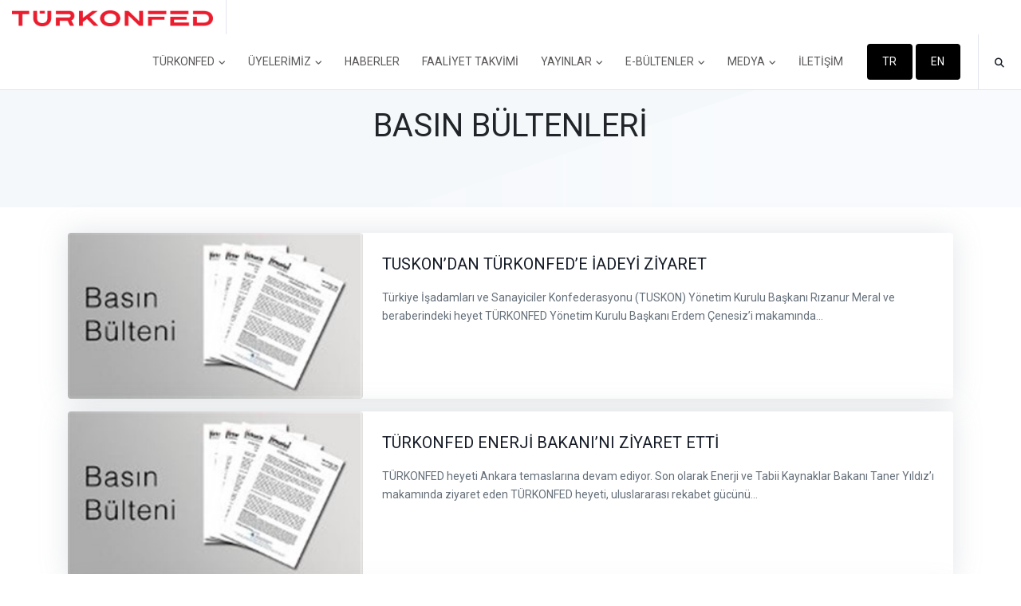

--- FILE ---
content_type: text/html; charset=utf-8
request_url: https://www.turkonfed.org/tr/icerikler/basin-bultenleri/70
body_size: 63622
content:
<!DOCTYPE html>
<html lang="tr">
<head>
    <!-- Global site tag (gtag.js) - Google Analytics -->
    <script async src="https://www.googletagmanager.com/gtag/js?id=UA-2189484-98"></script>
    <script>
        window.dataLayer = window.dataLayer || [];
        function gtag() { dataLayer.push(arguments); }
        gtag('js', new Date());

        gtag('config', 'UA-2189484-98');
    </script>
    <meta charset="utf-8">
    <meta name="viewport" content="width=device-width, initial-scale=1, shrink-to-fit=no">
    <title>BASIN B&#xDC;LTENLER&#x130; | T&#xDC;RKONFED</title>
    
    <meta name="description" content="" />
    <meta name="keywords" content="" />
    
    

    <meta property="og:description" content="" />
    
    <meta property="og:site_name" content="T&#xDC;RKONFED" />
    <meta property="og:title" content="BASIN B&#xDC;LTENLER&#x130;" />
    
    
    <meta name="google-site-verification" content="eRvwR2UmzMF3nluXdKdVu98Cps3t-FNxYvsPYT7FnnU" />
    <meta name="robots" content="index,follow,noodp">
    <meta name="googlebot" content="index,follow">
    <meta name="generator" content="Visual Studio 2019">
    <meta name="url" content="http://turkonfed.org/tr">
    <meta name="directory" content="Associations">
    <meta name="rating" content="General">
    <meta name="ICBM" content="41.031048,28.972246">
    <meta name="geo.position" content="41.031048;28.972246">
    <meta name="geo.region" content="TR">
    <meta name="geo.placename" content="İstanbul/Beyoğlu">
    <link href="https://fonts.googleapis.com/css?family=Roboto:300,400,700&display=swap&subset=latin-ext" rel="stylesheet">
    <link rel="stylesheet" href="https://cdnjs.cloudflare.com/ajax/libs/font-awesome/6.7.2/css/all.min.css" integrity="sha512-Evv84Mr4kqVGRNSgIGL/F/aIDqQb7xQ2vcrdIwxfjThSH8CSR7PBEakCr51Ck+w+/U6swU2Im1vVX0SVk9ABhg==" crossorigin="anonymous" referrerpolicy="no-referrer" />
    <link href="/assets/css/vendor.min.css" rel="stylesheet" />
    
    <link href="/assets/css/theme.min.css" rel="stylesheet" />
    <link href="/css/custom.css?v=STmvLAOCek0yO8xmRoIfoguZtv1sHkFWIugmyIfVQ18" rel="stylesheet" />

    <link rel="apple-touch-icon" sizes="57x57" href="/assets/images/apple-icon-57x57.png">
    <link rel="apple-touch-icon" sizes="60x60" href="/assets/images/apple-icon-60x60.png">
    <link rel="apple-touch-icon" sizes="72x72" href="/assets/images/apple-icon-72x72.png">
    <link rel="apple-touch-icon" sizes="76x76" href="/assets/images/apple-icon-76x76.png">
    <link rel="apple-touch-icon" sizes="114x114" href="/assets/images/apple-icon-114x114.png">
    <link rel="apple-touch-icon" sizes="120x120" href="/assets/images/apple-icon-120x120.png">
    <link rel="apple-touch-icon" sizes="144x144" href="/assets/images/apple-icon-144x144.png">
    <link rel="apple-touch-icon" sizes="152x152" href="/assets/images/apple-icon-152x152.png">
    <link rel="apple-touch-icon" sizes="180x180" href="/assets/images/apple-icon-180x180.png">
    <link rel="icon" type="image/png" sizes="192x192" href="/assets/images/android-icon-192x192.png">
    <link rel="icon" type="image/png" sizes="32x32" href="/assets/images/favicon-32x32.png">
    <link rel="icon" type="image/png" sizes="96x96" href="/assets/images/favicon-96x96.png">
    <link rel="icon" type="image/png" sizes="16x16" href="/assets/images/favicon-16x16.png">
    <link rel="manifest" href="/assets/images/manifest.json">
    <meta name="msapplication-TileColor" content="#ffffff">
    <meta name="msapplication-TileImage" content="~/assets/images/ms-icon-144x144.png">
    <meta name="theme-color" content="#ffffff">
</head>

<body>
    <!-- Skippy -->
    <a id="skippy" class="sr-only sr-only-focusable u-skippy" href="#content">
        <div class="container">
            <span class="u-skiplink-text">Skip to main content</span>
        </div>
    </a>
    <!-- End Skippy -->

    <!--============ Start Navigation ============-->
    

<!-- ========== HEADER ========== -->
<header id="header" class="u-header u-header--modern u-header--bordered u-header--abs-top u-header--show-hide"
        data-header-fix-moment="500" data-header-fix-effect="slide">
    <div class="u-header__section">
        <div id="logoAndNav" class="container-fluid">
            <div class="js-scrollbar-header u-header--sticky__inner">
                <!-- Nav -->
                <nav class="js-mega-menu navbar navbar-expand-lg u-header__navbar">
                    <!-- Logo -->
                    <div class="u-header__navbar-brand-wrapper">
                        <a class="navbar-brand u-header__navbar-brand" aria-label="TÜRKONFED" href="/tr">
                            <img class="u-header__navbar-brand-default" src="/images/turkonfed-logo-red.png" style="height: 20px;" alt="TÜRKONFED">
                            <img class="u-header__navbar-brand-mobile" src="/images/turkonfed-logo-b.png" alt="TÜRKONFED">
                        </a>
                    </div>
                    <!-- End Logo -->
                    <!-- Responsive Toggle Button -->
                    <button type="button" class="navbar-toggler btn u-hamburger u-header__hamburger"
                            aria-label="Toggle navigation" aria-expanded="false" aria-controls="navBar"
                            data-toggle="collapse" data-target="#navBar">
                        <span class="d-none d-sm-inline-block">Menu</span>
                        <span id="hamburgerTrigger" class="u-hamburger__box ml-3">
                            <span class="u-hamburger__inner"></span>
                        </span>
                    </button>
                    <!-- End Responsive Toggle Button -->
                    <!-- Navigation -->
                    <div id="navBar" class="collapse navbar-collapse u-header__navbar-collapse py-0">
                        <ul class="navbar-nav u-header__navbar-nav">
                            <!-- Home -->
                <li class="nav-item hs-has-sub-menu u-header__nav-item" data-event="click">
                    <a class="nav-link u-header__nav-link" href="javascript:;" aria-haspopup="true"
                       aria-expanded="false" aria-labelledby="navTurkonfed">
                       T&#xDC;RKONFED
                        <span class="fa fa-angle-down u-header__nav-link-icon"></span>
                    </a>

                    <!-- Home - Submenu -->
                    <ul id="navTurkonfed" class="list-inline hs-sub-menu u-header__sub-menu mb-0"
                        style="min-width: 220px;" aria-labelledby="homeMegaMenu">

                        <!-- Multi -->
 <!-- Single -->
                                        <li class="dropdown-item u-header__sub-menu-list-item py-0">
                                            <a class="nav-link u-header__sub-menu-nav-link" href="/tr/sayfa/hakkimizda">Hakk&#x131;m&#x131;zda</a>
                                        </li> <!-- End Single -->  <!-- Single -->
                                        <li class="dropdown-item u-header__sub-menu-list-item py-0">
                                            <a class="nav-link u-header__sub-menu-nav-link" href="/tr/sayfa/tarihce">Tarih&#xE7;e</a>
                                        </li> <!-- End Single --> <li class="dropdown-item hs-has-sub-menu">
    <a class="nav-link u-header__sub-menu-nav-link" href="javascript:;"
       aria-haspopup="true" aria-expanded="false"
       aria-controls="navSubmenuHomeCorporate">
      Kurumsal
        <span class="fa fa-angle-right u-header__sub-menu-nav-link-icon"></span>
    </a>

    <!-- Submenu (level 2) -->
    <ul class="hs-sub-menu list-unstyled u-header__sub-menu u-header__sub-menu-offset"
        style="min-width: 220px;" aria-labelledby="navLinkHomeCorporate">

<li class="dropdown-item u-header__sub-menu-list-item">
    <a class="nav-link u-header__sub-menu-nav-link" href="/tr/sayfa/organizasyon-semasi">Organizasyon &#x15E;emas&#x131;</a>
</li><li class="dropdown-item u-header__sub-menu-list-item">
    <a class="nav-link u-header__sub-menu-nav-link" href="/tr/yonetim-kurulu">Y&#xF6;netim Kurulu</a>
</li><li class="dropdown-item u-header__sub-menu-list-item">
    <a class="nav-link u-header__sub-menu-nav-link" href="/tr/sayfa/yuksek-danisma-kurulu">Y&#xFC;ksek Dan&#x131;&#x15F;ma Kurulu</a>
</li><li class="dropdown-item u-header__sub-menu-list-item">
    <a class="nav-link u-header__sub-menu-nav-link" href="/tr/sayfa/denetleme-kurulu">Denetleme Kurulu</a>
</li><li class="dropdown-item u-header__sub-menu-list-item">
    <a class="nav-link u-header__sub-menu-nav-link" href="/tr/federasyon-baskanlari">Federasyon Ba&#x15F;kanlar&#x131;</a>
</li><li class="dropdown-item u-header__sub-menu-list-item">
    <a class="nav-link u-header__sub-menu-nav-link" href="/tr/sayfa/ilkeler-ve-politikalar">&#x130;lkeler ve Politikalar</a>
</li><li class="dropdown-item u-header__sub-menu-list-item">
    <a class="nav-link u-header__sub-menu-nav-link" href="/tr/sayfa/faaliyet-ve-denetim-kurulu-raporlari">Faaliyet ve Denetim Kurulu Raporlar&#x131;</a>
</li><li class="dropdown-item u-header__sub-menu-list-item">
    <a class="nav-link u-header__sub-menu-nav-link" href="/tr/sayfa/tuzuk">T&#xFC;z&#xFC;k</a>
</li>    </ul>
    <!-- End Submenu (level 2) -->
</li>
 <!-- Single -->
                                        <li class="dropdown-item u-header__sub-menu-list-item py-0">
                                            <a class="nav-link u-header__sub-menu-nav-link" href="/tr/genel-sekreterlik">Genel Sekreterlik</a>
                                        </li> <!-- End Single -->  <!-- Single -->
                                        <li class="dropdown-item u-header__sub-menu-list-item py-0">
                                            <a class="nav-link u-header__sub-menu-nav-link" href="/tr/projeler/guncel-projeler">Projeler</a>
                                        </li> <!-- End Single -->                                         <li class="dropdown-divider"></li> <!-- Single -->
                                        <li class="dropdown-item u-header__sub-menu-list-item py-0">
                                            <a class="nav-link u-header__sub-menu-nav-link" href="/tr/sayfa/logo">Logo</a>
                                        </li> <!-- End Single -->  <!-- Single -->
                                        <li class="dropdown-item u-header__sub-menu-list-item py-0">
                                            <a class="nav-link u-header__sub-menu-nav-link" href="/tr/sayfa/turkonfed-gonulluluk-programi">T&#xDC;RKONFED G&#xF6;n&#xFC;ll&#xFC;l&#xFC;k Program&#x131;</a>
                                        </li> <!-- End Single -->                         <!-- End Multi -->

                    </ul>
                    <!-- End Home - Submenu -->
                </li>
 <!-- End Home -->                 <li class="nav-item hs-has-sub-menu u-header__nav-item" data-event="click">
                    <a class="nav-link u-header__nav-link" href="javascript:;" aria-haspopup="true"
                       aria-expanded="false" aria-labelledby="navTurkonfed">
                       &#xDC;YELER&#x130;M&#x130;Z
                        <span class="fa fa-angle-down u-header__nav-link-icon"></span>
                    </a>

                    <!-- Home - Submenu -->
                    <ul id="navTurkonfed" class="list-inline hs-sub-menu u-header__sub-menu mb-0"
                        style="min-width: 220px;" aria-labelledby="homeMegaMenu">

                        <!-- Multi -->
 <!-- Single -->
                                        <li class="dropdown-item u-header__sub-menu-list-item py-0">
                                            <a class="nav-link u-header__sub-menu-nav-link" href="/tr/uyelerimiz">&#xDC;yelerimiz</a>
                                        </li> <!-- End Single --> <li class="dropdown-item hs-has-sub-menu">
    <a class="nav-link u-header__sub-menu-nav-link" href="javascript:;"
       aria-haspopup="true" aria-expanded="false"
       aria-controls="navSubmenuHomeCorporate">
      &#xDC;yelik
        <span class="fa fa-angle-right u-header__sub-menu-nav-link-icon"></span>
    </a>

    <!-- Submenu (level 2) -->
    <ul class="hs-sub-menu list-unstyled u-header__sub-menu u-header__sub-menu-offset"
        style="min-width: 220px;" aria-labelledby="navLinkHomeCorporate">

<li class="dropdown-item u-header__sub-menu-list-item">
    <a class="nav-link u-header__sub-menu-nav-link" href="/tr/sayfa/neden-turkonfed">Neden T&#xDC;RKONFED?</a>
</li><li class="dropdown-item u-header__sub-menu-list-item">
    <a class="nav-link u-header__sub-menu-nav-link" href="/tr/sayfa/nasil-uye-olunur">Nas&#x131;l &#xDC;ye Olunur?</a>
</li>    </ul>
    <!-- End Submenu (level 2) -->
</li>
                        <!-- End Multi -->

                    </ul>
                    <!-- End Home - Submenu -->
                </li>
 <!-- End Home --> <li class="nav-item u-header__nav-item">
    <a class="nav-link u-header__nav-link" href="/tr/icerikler/haberler">
       HABERLER
    </a>
</li><li class="nav-item u-header__nav-item">
    <a class="nav-link u-header__nav-link" href="/tr/faaliyet-takvimi">
       FAAL&#x130;YET TAKV&#x130;M&#x130;
    </a>
</li>                <li class="nav-item hs-has-sub-menu u-header__nav-item" data-event="click">
                    <a class="nav-link u-header__nav-link" href="javascript:;" aria-haspopup="true"
                       aria-expanded="false" aria-labelledby="navTurkonfed">
                       YAYINLAR
                        <span class="fa fa-angle-down u-header__nav-link-icon"></span>
                    </a>

                    <!-- Home - Submenu -->
                    <ul id="navTurkonfed" class="list-inline hs-sub-menu u-header__sub-menu mb-0"
                        style="min-width: 220px;" aria-labelledby="homeMegaMenu">

                        <!-- Multi -->
<li class="dropdown-item hs-has-sub-menu">
    <a class="nav-link u-header__sub-menu-nav-link" href="javascript:;"
       aria-haspopup="true" aria-expanded="false"
       aria-controls="navSubmenuHomeCorporate">
      Raporlar
        <span class="fa fa-angle-right u-header__sub-menu-nav-link-icon"></span>
    </a>

    <!-- Submenu (level 2) -->
    <ul class="hs-sub-menu list-unstyled u-header__sub-menu u-header__sub-menu-offset"
        style="min-width: 220px;" aria-labelledby="navLinkHomeCorporate">

<li class="dropdown-item u-header__sub-menu-list-item">
    <a class="nav-link u-header__sub-menu-nav-link" href="/tr/icerikler/arastirma-raporlari">Ara&#x15F;t&#x131;rma Raporlar&#x131;</a>
</li><li class="dropdown-item u-header__sub-menu-list-item">
    <a class="nav-link u-header__sub-menu-nav-link" href="/tr/icerikler/analiz-raporlari">Analiz Raporlar&#x131;</a>
</li><li class="dropdown-item u-header__sub-menu-list-item">
    <a class="nav-link u-header__sub-menu-nav-link" href="/tr/icerikler/faaliyet-raporlari">Faaliyet Raporlar&#x131;/Sunumlar&#x131;</a>
</li>    </ul>
    <!-- End Submenu (level 2) -->
</li>
 <!-- Single -->
                                        <li class="dropdown-item u-header__sub-menu-list-item py-0">
                                            <a class="nav-link u-header__sub-menu-nav-link" href="/tr/icerikler/kurumsal-yayinlar">Kurumsal Yay&#x131;nlar</a>
                                        </li> <!-- End Single -->  <!-- Single -->
                                        <li class="dropdown-item u-header__sub-menu-list-item py-0">
                                            <a class="nav-link u-header__sub-menu-nav-link" href="/tr/icerikler/turkonfed-biz-dergisi">T&#xDC;RKONFED Biz Dergisi</a>
                                        </li> <!-- End Single -->  <!-- Single -->
                                        <li class="dropdown-item u-header__sub-menu-list-item py-0">
                                            <a class="nav-link u-header__sub-menu-nav-link" href="/tr/turkonfed-data">T&#xDC;RKONFED Data</a>
                                        </li> <!-- End Single -->  <!-- Single -->
                                        <li class="dropdown-item u-header__sub-menu-list-item py-0">
                                            <a class="nav-link u-header__sub-menu-nav-link" href="/tr/icerikler/sunumlar">Sunumlar</a>
                                        </li> <!-- End Single -->  <!-- Single -->
                                        <li class="dropdown-item u-header__sub-menu-list-item py-0">
                                            <a class="nav-link u-header__sub-menu-nav-link" href="/tr/icerikler/turkonfed-tanitim-dosyasi">Tan&#x131;t&#x131;m Dosyas&#x131;</a>
                                        </li> <!-- End Single -->                         <!-- End Multi -->

                    </ul>
                    <!-- End Home - Submenu -->
                </li>
 <!-- End Home -->                 <li class="nav-item hs-has-sub-menu u-header__nav-item" data-event="click">
                    <a class="nav-link u-header__nav-link" href="javascript:;" aria-haspopup="true"
                       aria-expanded="false" aria-labelledby="navTurkonfed">
                       E-B&#xDC;LTENLER
                        <span class="fa fa-angle-down u-header__nav-link-icon"></span>
                    </a>

                    <!-- Home - Submenu -->
                    <ul id="navTurkonfed" class="list-inline hs-sub-menu u-header__sub-menu mb-0"
                        style="min-width: 220px;" aria-labelledby="homeMegaMenu">

                        <!-- Multi -->
 <!-- Single -->
                                        <li class="dropdown-item u-header__sub-menu-list-item py-0">
                                            <a class="nav-link u-header__sub-menu-nav-link" href="/tr/e-bulten/turkonfed-bulten/">T&#xDC;RKONFED e-B&#xFC;lteni</a>
                                        </li> <!-- End Single -->  <!-- Single -->
                                        <li class="dropdown-item u-header__sub-menu-list-item py-0">
                                            <a class="nav-link u-header__sub-menu-nav-link" href="/tr/e-bulten/hukuk-bulteni/">Hukuk e-B&#xFC;lteni</a>
                                        </li> <!-- End Single -->  <!-- Single -->
                                        <li class="dropdown-item u-header__sub-menu-list-item py-0">
                                            <a class="nav-link u-header__sub-menu-nav-link" href="/tr/e-bulten/kobi-perspektif">KOB&#x130; Perspektifi</a>
                                        </li> <!-- End Single -->  <!-- Single -->
                                        <li class="dropdown-item u-header__sub-menu-list-item py-0">
                                            <a class="nav-link u-header__sub-menu-nav-link" href="/tr/e-bulten/ekonomi-perspektifi">Ekonomi Perspektifi </a>
                                        </li> <!-- End Single -->  <!-- Single -->
                                        <li class="dropdown-item u-header__sub-menu-list-item py-0">
                                            <a class="nav-link u-header__sub-menu-nav-link" href="/tr/e-bulten/abonelik-guncelleme-talebi">E-B&#xFC;lten Abonelik G&#xFC;ncelleme</a>
                                        </li> <!-- End Single -->                         <!-- End Multi -->

                    </ul>
                    <!-- End Home - Submenu -->
                </li>
 <!-- End Home -->                 <li class="nav-item hs-has-sub-menu u-header__nav-item" data-event="click">
                    <a class="nav-link u-header__nav-link" href="javascript:;" aria-haspopup="true"
                       aria-expanded="false" aria-labelledby="navTurkonfed">
                       MEDYA
                        <span class="fa fa-angle-down u-header__nav-link-icon"></span>
                    </a>

                    <!-- Home - Submenu -->
                    <ul id="navTurkonfed" class="list-inline hs-sub-menu u-header__sub-menu mb-0"
                        style="min-width: 220px;" aria-labelledby="homeMegaMenu">

                        <!-- Multi -->
<li class="dropdown-item hs-has-sub-menu">
    <a class="nav-link u-header__sub-menu-nav-link" href="javascript:;"
       aria-haspopup="true" aria-expanded="false"
       aria-controls="navSubmenuHomeCorporate">
      Bas&#x131;n
        <span class="fa fa-angle-right u-header__sub-menu-nav-link-icon"></span>
    </a>

    <!-- Submenu (level 2) -->
    <ul class="hs-sub-menu list-unstyled u-header__sub-menu u-header__sub-menu-offset"
        style="min-width: 220px;" aria-labelledby="navLinkHomeCorporate">

<li class="dropdown-item u-header__sub-menu-list-item">
    <a class="nav-link u-header__sub-menu-nav-link" href="/tr/icerikler/basin-bultenleri">Bas&#x131;n B&#xFC;ltenleri</a>
</li><li class="dropdown-item u-header__sub-menu-list-item">
    <a class="nav-link u-header__sub-menu-nav-link" href="/tr/galeriler/basin-yansimalari">Bas&#x131;n Yans&#x131;malar&#x131;</a>
</li><li class="dropdown-item u-header__sub-menu-list-item">
    <a class="nav-link u-header__sub-menu-nav-link" href="/tr/icerikler/konusmalar">Konu&#x15F;malar</a>
</li><li class="dropdown-item u-header__sub-menu-list-item">
    <a class="nav-link u-header__sub-menu-nav-link" href="/tr/sayfa/kurumsal-kimlik-logo">Kurumsal Kimlik/Logo</a>
</li>    </ul>
    <!-- End Submenu (level 2) -->
</li>
<li class="dropdown-item hs-has-sub-menu">
    <a class="nav-link u-header__sub-menu-nav-link" href="javascript:;"
       aria-haspopup="true" aria-expanded="false"
       aria-controls="navSubmenuHomeCorporate">
      Galeri
        <span class="fa fa-angle-right u-header__sub-menu-nav-link-icon"></span>
    </a>

    <!-- Submenu (level 2) -->
    <ul class="hs-sub-menu list-unstyled u-header__sub-menu u-header__sub-menu-offset"
        style="min-width: 220px;" aria-labelledby="navLinkHomeCorporate">

<li class="dropdown-item u-header__sub-menu-list-item">
    <a class="nav-link u-header__sub-menu-nav-link" href="/tr/galeriler/fotograflar">Foto&#x11F;raflar</a>
</li><li class="dropdown-item u-header__sub-menu-list-item">
    <a class="nav-link u-header__sub-menu-nav-link" href="/tr/videolar/kurumsal-filmler">Videolar</a>
</li>    </ul>
    <!-- End Submenu (level 2) -->
</li>
                        <!-- End Multi -->

                    </ul>
                    <!-- End Home - Submenu -->
                </li>
 <!-- End Home --> <li class="nav-item u-header__nav-item">
    <a class="nav-link u-header__nav-link" href="/tr/iletisim">
       &#x130;LET&#x130;&#x15E;&#x130;M
    </a>
</li>

                            <!-- Language -->
                            <li class="nav-item u-header__nav-item-btn">
                                <a class="btn btn-sm btn-primary" href="/tr">TR</a>
                                <a class="btn btn-sm btn-primary" href="/en">EN</a>
                            </li> <!-- End Language --> <!-- Search -->
                            

<li class="nav-item u-header__navbar-icon u-header__navbar-v-divider">
    <a class="btn btn-xs btn-icon btn-text-dark u-header__search-toggle" href="javascript:;" role="button"
       aria-haspopup="true"
       aria-expanded="false"
       aria-controls="search"
       data-unfold-target="#navSearch"
       data-unfold-hide-on-scroll="false"
       data-unfold-type="css-animation"
       data-unfold-duration="300"
       data-unfold-delay="300"
       data-unfold-animation-in="fadeIn">
        <span class="fa fa-search btn-icon__inner"></span>
    </a>
    <!-- Input -->
    <form id="navSearch" method="get" class="js-focus-state input-group form u-unfold u-header__search u-unfold--css-animation u-unfold--hidden" action="/tr/arama">
        <input class="form-control form__input" type="search" placeholder="Arama" id="Keyword" name="Keyword" value="">
        <div class="input-group-addon u-header__search-addon p-0">
            <button class="btn btn-primary u-header__search-addon-btn" type="submit">
                <span class="fa fa-search"></span>
            </button>
        </div>
    </form>
    <!-- End Input -->
</li> <!-- End Search -->
                        </ul>
                    </div>
                    <!-- End Navigation -->

                </nav>
                <!-- End Nav -->
            </div>
        </div>
    </div>
</header>
<!-- ========== END HEADER ========== -->
    <!--============ End Navigation ============-->

    <!-- ========== MAIN CONTENT ========== -->
    <main id="content" role="main">
        <div class="bg-gray-100">
    <div class="bg-img-hero" style="background-image: url(/images/bg1.png);">
        <div class="container text-center space-2 space-3-top--lg">
            <div class="w-md-80 w-lg-50 mx-md-auto">
                <h1 class="h1 text-capitalize">
                    BASIN B&#xDC;LTENLER&#x130;
                </h1>
            </div>
        </div>
    </div>
</div>
<div class="container space-1">
                <div class="card shadow mb-3 border-0">
                    <div class="card-body p-0">
                        <div class="row no-gutters">

                            <div class="col-md-4">
                                <a href="/tr/detay/1025/tuskondan-turkonfede-iadeyi-ziyaret">
                                    <img src="http://turkonfed.org/Files/Content/Thumb/img_tuskondan-turkonfed_67592_360_thumb_thumb.jpg" class="card-img" alt="TUSKON&#x2019;DAN T&#xDC;RKONFED&#x2019;E &#x130;ADEY&#x130; Z&#x130;YARET">
                                </a>
                            </div>
                            <div class="col-md-8">
                                <div class="p-4">
                                    <h5 class="card-title"><a class="stretched-link" href="/tr/detay/1025/tuskondan-turkonfede-iadeyi-ziyaret">TUSKON&#x2019;DAN T&#xDC;RKONFED&#x2019;E &#x130;ADEY&#x130; Z&#x130;YARET</a></h5>
                                    <p class="card-text font-size-14">
	Türkiye İşadamları ve Sanayiciler Konfederasyonu (TUSKON) Yönetim Kurulu Başkanı Rızanur Meral ve beraberindeki heyet TÜRKONFED Yönetim Kurulu Başkanı Erdem Çenesiz’i makamında...</p>
                                </div>
                            </div>
                        </div>
                    </div>
                </div>
                <div class="card shadow mb-3 border-0">
                    <div class="card-body p-0">
                        <div class="row no-gutters">

                            <div class="col-md-4">
                                <a href="/tr/detay/800/turkonfed-enerji-bakanini-ziyaret-etti">
                                    <img src="http://turkonfed.org/Files/Content/Thumb/img_turkonfed-enerji-bak_36496_360_thumb_thumb.jpg" class="card-img" alt="T&#xDC;RKONFED ENERJ&#x130; BAKANI&#x2019;NI Z&#x130;YARET ETT&#x130;">
                                </a>
                            </div>
                            <div class="col-md-8">
                                <div class="p-4">
                                    <h5 class="card-title"><a class="stretched-link" href="/tr/detay/800/turkonfed-enerji-bakanini-ziyaret-etti">T&#xDC;RKONFED ENERJ&#x130; BAKANI&#x2019;NI Z&#x130;YARET ETT&#x130;</a></h5>
                                    <p class="card-text font-size-14">
	TÜRKONFED heyeti Ankara temaslarına devam ediyor. Son olarak Enerji ve Tabii Kaynaklar Bakanı Taner Yıldız’ı makamında ziyaret eden TÜRKONFED heyeti, uluslararası rekabet gücünü...</p>
                                </div>
                            </div>
                        </div>
                    </div>
                </div>
                <div class="card shadow mb-3 border-0">
                    <div class="card-body p-0">
                        <div class="row no-gutters">

                            <div class="col-md-4">
                                <a href="/tr/detay/799/turkonfed-heyetinden-fatma-sahine-ziyaret">
                                    <img src="http://turkonfed.org/Files/Content/Thumb/img_turkonfed-heyetinde_36496_360_thumb_thumb.jpg" class="card-img" alt="T&#xDC;RKONFED HEYET&#x130;&#x2019;NDEN FATMA &#x15E;AH&#x130;N&#x2019;E Z&#x130;YARET">
                                </a>
                            </div>
                            <div class="col-md-8">
                                <div class="p-4">
                                    <h5 class="card-title"><a class="stretched-link" href="/tr/detay/799/turkonfed-heyetinden-fatma-sahine-ziyaret">T&#xDC;RKONFED HEYET&#x130;&#x2019;NDEN FATMA &#x15E;AH&#x130;N&#x2019;E Z&#x130;YARET</a></h5>
                                    <p class="card-text font-size-14">
	TÜRKONFED Başkanı Erdem Çenesiz, Bilim, Sanayi ve Teknoloji Bakanı Nihat Ergün, Ekonomi Bakanı Zafer Çağlayan ve Gümrük ve Ticaret Bakanı Hayati Yazıcı’yı ziyaretinin ardından...</p>
                                </div>
                            </div>
                        </div>
                    </div>
                </div>
                <div class="card shadow mb-3 border-0">
                    <div class="card-body p-0">
                        <div class="row no-gutters">

                            <div class="col-md-4">
                                <a href="/tr/detay/798/turkonfed-heyetinden-ankaraya-cikartma">
                                    <img src="http://turkonfed.org/Files/Content/Thumb/img_turkonfed-heyetinden_31785_360_thumb_thumb.jpg" class="card-img" alt="T&#xDC;RKONFED HEYET&#x130;NDEN ANKARA&#x2019;YA &#xC7;IKARTMA">
                                </a>
                            </div>
                            <div class="col-md-8">
                                <div class="p-4">
                                    <h5 class="card-title"><a class="stretched-link" href="/tr/detay/798/turkonfed-heyetinden-ankaraya-cikartma">T&#xDC;RKONFED HEYET&#x130;NDEN ANKARA&#x2019;YA &#xC7;IKARTMA</a></h5>
                                    <p class="card-text font-size-14">
	TÜRKONFED Başkanı Erdem Çenesiz beraberindeki heyetle birlikte Ankara’da bir dizi temasta bulundu. TÜRKONFED, Bilim, Sanayi ve Teknoloji Bakanı Nihat Ergün’ü ziyaretinde...</p>
                                </div>
                            </div>
                        </div>
                    </div>
                </div>
                <div class="card shadow mb-3 border-0">
                    <div class="card-body p-0">
                        <div class="row no-gutters">

                            <div class="col-md-4">
                                <a href="/tr/detay/797/turkonfed-deikin-kurucu-uyesi-oldu">
                                    <img src="http://turkonfed.org/Files/Content/Thumb/img_turkonfed-deikin-ku_17059_360_thumb_thumb.jpg" class="card-img" alt="T&#xDC;RKONFED DE&#x130;K&#x2019;in KURUCU &#xDC;YES&#x130; OLDU">
                                </a>
                            </div>
                            <div class="col-md-8">
                                <div class="p-4">
                                    <h5 class="card-title"><a class="stretched-link" href="/tr/detay/797/turkonfed-deikin-kurucu-uyesi-oldu">T&#xDC;RKONFED DE&#x130;K&#x2019;in KURUCU &#xDC;YES&#x130; OLDU</a></h5>
                                    <p class="card-text font-size-14">
	TÜRKONFED, DEİK’in (Dış Ekonomik İlişkiler Kurulu ) kurucu üyeleri arasına katıldı.TÜRKONFED Başkanı Erdem Çenesiz, TÜRKONFED’in sahip olduğu iş potansiyeli ve tecrübesi ile...</p>
                                </div>
                            </div>
                        </div>
                    </div>
                </div>
                <div class="card shadow mb-3 border-0">
                    <div class="card-body p-0">
                        <div class="row no-gutters">

                            <div class="col-md-4">
                                <a href="/tr/detay/796/turkonfed-yeni-hukumetten-beklentimiz-yuksek">
                                    <img src="http://turkonfed.org/Files/Content/Thumb/img_turkonfed-yeni-huk_96072_360_thumb_thumb.jpg" class="card-img" alt="T&#xDC;RKONFED:  YEN&#x130; H&#xDC;K&#xDC;METTEN BEKLENT&#x130;M&#x130;Z Y&#xDC;KSEK">
                                </a>
                            </div>
                            <div class="col-md-8">
                                <div class="p-4">
                                    <h5 class="card-title"><a class="stretched-link" href="/tr/detay/796/turkonfed-yeni-hukumetten-beklentimiz-yuksek">T&#xDC;RKONFED:  YEN&#x130; H&#xDC;K&#xDC;METTEN BEKLENT&#x130;M&#x130;Z Y&#xDC;KSEK</a></h5>
                                    <p class="card-text font-size-14">
	TÜRKONFED Başkanı Erdem Çenesiz,Başbakan tarafından açıklanan hükümet programının TÜRKONFED’in savunucusu olduğu konularla ilgili hedefleri kapsadığını belirterek, “TÜRKONFED...</p>
                                </div>
                            </div>
                        </div>
                    </div>
                </div>
                <div class="card shadow mb-3 border-0">
                    <div class="card-body p-0">
                        <div class="row no-gutters">

                            <div class="col-md-4">
                                <a href="/tr/detay/795/turkonfed-yeni-kabinenin-sorumlulugu-buyuktur">
                                    <img src="http://turkonfed.org/Files/Content/Thumb/img_turkonfed-yeni-kabi_49127_360_thumb_thumb.jpg" class="card-img" alt="T&#xDC;RKONFED: YEN&#x130; KAB&#x130;NEN&#x130;N SORUMLULU&#x11E;U B&#xDC;Y&#xDC;KT&#xDC;R">
                                </a>
                            </div>
                            <div class="col-md-8">
                                <div class="p-4">
                                    <h5 class="card-title"><a class="stretched-link" href="/tr/detay/795/turkonfed-yeni-kabinenin-sorumlulugu-buyuktur">T&#xDC;RKONFED: YEN&#x130; KAB&#x130;NEN&#x130;N SORUMLULU&#x11E;U B&#xDC;Y&#xDC;KT&#xDC;R</a></h5>
                                    <p class="card-text font-size-14">
	TÜRKONFED Yönetim Kurulu Başkanı Erdem Çenesiz,Başbakan Recep Tayyip Erdoğan tarafından açıklanan yeni kabinede yer alan isimlerin önemli sorumlulukları olduğunu söyleyerek,...</p>
                                </div>
                            </div>
                        </div>
                    </div>
                </div>
                <div class="card shadow mb-3 border-0">
                    <div class="card-body p-0">
                        <div class="row no-gutters">

                            <div class="col-md-4">
                                <a href="/tr/detay/794/turkonfedin-uluslararasi-agi-gucleniyor">
                                    <img src="http://turkonfed.org/Files/Content/Thumb/img_turkonfedin-uluslar_49127_360_thumb_thumb.jpg" class="card-img" alt="T&#xDC;RKONFED&#x2019;in ULUSLARARASI A&#x11E;I G&#xDC;&#xC7;LEN&#x130;YOR">
                                </a>
                            </div>
                            <div class="col-md-8">
                                <div class="p-4">
                                    <h5 class="card-title"><a class="stretched-link" href="/tr/detay/794/turkonfedin-uluslararasi-agi-gucleniyor">T&#xDC;RKONFED&#x2019;in ULUSLARARASI A&#x11E;I G&#xDC;&#xC7;LEN&#x130;YOR</a></h5>
                                    <p class="card-text font-size-14">
	TÜRKONFED Yönetim Kurulu Üyesi Atalay Gümrah, Avrupa Seramik Sağlık Gereçleri Üreticileri Federasyonu Yönetim Kurulu Başkan Yardımcılığı’na seçildi.
</p>
                                </div>
                            </div>
                        </div>
                    </div>
                </div>
    <div><ul class="pagination pagination-sm justify-content-center"><li class="page-item "><a class="page-link" href="/tr/icerikler/basin-bultenleri" aria-label="First"><i class="fa fa-angle-double-left" aria-hidden="true"></i></a></li><li class="page-item "><a class="page-link" href="/tr/icerikler/basin-bultenleri/69" aria-label="Previous"><i class="fa fa-angle-left" aria-hidden="true"></i></a></li><li class="page-item "><a href="/tr/icerikler/basin-bultenleri/63" class="page-link">63</a></li><li class="page-item "><a href="/tr/icerikler/basin-bultenleri/64" class="page-link">64</a></li><li class="page-item "><a href="/tr/icerikler/basin-bultenleri/65" class="page-link">65</a></li><li class="page-item "><a href="/tr/icerikler/basin-bultenleri/66" class="page-link">66</a></li><li class="page-item "><a href="/tr/icerikler/basin-bultenleri/67" class="page-link">67</a></li><li class="page-item "><a href="/tr/icerikler/basin-bultenleri/68" class="page-link">68</a></li><li class="page-item "><a href="/tr/icerikler/basin-bultenleri/69" class="page-link">69</a></li><li class="page-item active"><a href="/tr/icerikler/basin-bultenleri/70" class="page-link">70</a></li><li class="page-item "><a href="/tr/icerikler/basin-bultenleri/71" class="page-link">71</a></li><li class="page-item "><a href="/tr/icerikler/basin-bultenleri/72" class="page-link">72</a></li><li class="page-item "><a href="/tr/icerikler/basin-bultenleri/73" class="page-link">73</a></li><li class="page-item "><a href="/tr/icerikler/basin-bultenleri/74" class="page-link">74</a></li><li class="page-item "><a href="/tr/icerikler/basin-bultenleri/75" class="page-link">75</a></li><li class="page-item "><a href="/tr/icerikler/basin-bultenleri/76" class="page-link">76</a></li><li class="page-item "><a href="/tr/icerikler/basin-bultenleri/77" class="page-link">77</a></li><li class="page-item "><a href="/tr/icerikler/basin-bultenleri/78" class="page-link">78</a></li><li class="page-item "><a href="/tr/icerikler/basin-bultenleri/79" class="page-link">79</a></li><li class="page-item "><a href="/tr/icerikler/basin-bultenleri/80" class="page-link">80</a></li><li class="page-item "><a href="/tr/icerikler/basin-bultenleri/81" class="page-link">81</a></li><li class="page-item "><a href="/tr/icerikler/basin-bultenleri/82" class="page-link">82</a></li><li class="page-item "><a href="/tr/icerikler/basin-bultenleri/83" class="page-link">83</a></li><li class="page-item disabled"><a class="page-link" href="/tr/icerikler/basin-bultenleri/71" aria-label="Next"><i class="fa fa-angle-right" aria-hidden="true"></i></a></li><li class="page-item disabled"><a class="page-link" href="/tr/icerikler/basin-bultenleri/83" aria-label="Last"><i class="fa fa-angle-double-right" aria-hidden="true"></i></a></li></ul></div>
</div>

    </main>
    <!-- ========== END MAIN CONTENT ========== -->


<!-- ========== FOOTER ========== -->
                    <footer class="bg-dark">
                        <div class="text-center">
                            <div class="btn-group btn-group-lg btn-group-social mx-auto" role="group" aria-label="...">
                                <a href="https://www.facebook.com/turkonfed" target="_blank" class="btn btn-dark btn-social-facebook"><span class="fab fa-facebook-f"></span></a>
                                <a href="https://twitter.com/turkonfed" target="_blank" class="btn btn-dark btn-social-twitter"><span class="fab fa-twitter"></span></a>
                                <a href="https://www.linkedin.com/company/turkonfed---t%C3%BCrk-giri%C5%9Fim-ve-i%C5%9F-d%C3%BCnyas%C4%B1-konfederasyonu" target="_blank" class="btn btn-dark btn-social-linkedin"><span class="fab fa-linkedin"></span></a>
                                <a href="https://www.youtube.com/channel/UCFdFMTePwaGif2Yz0tEGXZQ" target="_blank" class="btn btn-dark btn-social-youtube"><span class="fab fa-youtube"></span></a>
                                <a href="https://www.instagram.com/turkonfed/" target="_blank" class="btn btn-dark btn-social-instagram"><span class="fab fa-instagram"></span></a>
                            </div>
                        </div>
                        <div class="container space-2">
                            <div class="row justify-content-md-between">
                                <div class="col-6 col-md-3 col-lg-2 order-lg-3 mb-7 mb-lg-0">
                                    <h3 class="h6 text-white mb-3">TÜRKONFED</h3>

                                    <!-- List Group -->
                                    <div class="list-group list-group-flush list-group-transparent">
                                        <a class="list-group-item list-group-item-action" href="/tr/sayfa/hakkimizda">Hakkımızda</a>
                                        <a class="list-group-item list-group-item-action" href="/tr/sayfa/tarihce">Tarihçe</a>
                                        <a class="list-group-item list-group-item-action" href="/tr/genel-sekreterlik">Genel Sekreterlik</a>
                                        <a class="list-group-item list-group-item-action" href="/tr/sayfa/logo">Logo</a>
                                        <a class="list-group-item list-group-item-action" href="/tr/sayfa/turkonfed-gonulluluk-programi">TÜRKONFED Gönüllülük Programı</a>
                                    </div>
                                    <!-- End List Group -->
                                </div>

                                <div class="col-6 col-md-3 col-lg-2 order-lg-4 mb-7 mb-lg-0">
                                    <h3 class="h6 text-white mb-3">KURUMSAL</h3>

                                    <!-- List Group -->
                                    <div class="list-group list-group-flush list-group-transparent">
                                        <a class="list-group-item list-group-item-action" href="/tr/sayfa/organizasyon-semasi">Organizasyon Şeması</a>
                                        <a class="list-group-item list-group-item-action" href="/tr/yonetim-kurulu">Yönetim Kurulu</a>
                                        <a class="list-group-item list-group-item-action" href="/tr/sayfa/yuksek-danisma-kurulu">Yüksek Danışma Kurulu</a>
                                        <a class="list-group-item list-group-item-action" href="/tr/sayfa/federasyon-baskanlari">Federasyon Başkanları</a>
                                        <a class="list-group-item list-group-item-action" href="/tr/sayfa/komisyonlar">Komisyonlar</a>
                                        <a class="list-group-item list-group-item-action" href="/tr/sayfa/ilkeler-ve-politikalar">İlkeler ve Politikalar</a>
                                        <a class="list-group-item list-group-item-action" href="/tr/sayfa/faaliyet-ve-denetim-kurulu-raporlari">Faaliyet ve Denetim Kurulu Raporları</a>
                                        <a class="list-group-item list-group-item-action" href="/tr/sayfa/tuzuk">Tüzük</a>
                                        <a class="list-group-item list-group-item-action" href="/tr/sayfa/kisisel-verilerin-islenmesine-iliskin-aydinlatma-metni">K.V.K.K.</a>
                                    </div>
                                    <!-- End List Group -->
                                </div>

                                <div class="col-6 col-md-3 col-lg-2 order-lg-6 mb-7 mb-lg-0">
                                    <h3 class="h6 text-white mb-3">YAYINLAR</h3>
                                    <!-- List -->
                                    <div class="list-group list-group-flush list-group-transparent">
                                        <a class="list-group-item list-group-item-action" href="/tr/icerikler/arastirma-raporlari">Araştırma Raporları</a>
                                        <a class="list-group-item list-group-item-action" href="/tr/icerikler/analiz-raporlari">Analiz Raporları</a>
                                        <a class="list-group-item list-group-item-action" href="/tr/icerikler/faaliyet-raporlari">Faaliyet Raporları</a>
                                        <a class="list-group-item list-group-item-action" href="/tr/icerikler/turkonfed-biz-dergisi">TÜRKONFED BİZ Dergisi</a>
                                        <a class="list-group-item list-group-item-action" href="/tr/icerikler/sunumlar">Sunumlar</a>
                                        <a class="list-group-item list-group-item-action" href="/tr/icerikler/turkonfed-tanitim-dosyasi">Tanıtım Dosyası</a>
                                    </div>
                                    <!-- End List -->
                                </div>
                                <div class="col-6 col-md-3 col-lg-2 order-lg-6 mb-7 mb-lg-0">
                                    <h3 class="h6 text-white mb-3">MEDYA</h3>
                                    <!-- List -->
                                    <div class="list-group list-group-flush list-group-transparent">
                                        <a class="list-group-item list-group-item-action" href="/tr/icerikler/basin-bultenleri">Basın Bültenleri</a>
                                        <a class="list-group-item list-group-item-action" href="/tr/galeriler/basin-yansimalari">Basın Yansımaları</a>
                                        <a class="list-group-item list-group-item-action" href="/tr/icerikler/konusmalar">Konuşmalar</a>
                                        <a class="list-group-item list-group-item-action" href="/tr/galeriler/fotograflar">Fotoğraflar</a>
                                        <a class="list-group-item list-group-item-action" href="/tr/videolar/medya">Videolar</a>
                                    </div>
                                    <!-- End List -->
                                </div>
                                <div class="col-lg-2 order-lg-1 d-flex align-items-start flex-column">
                                    <!-- Logo -->
                                    <a class="d-inline-block mb-4" href="#" aria-label="TÜRKONFED">
                                        <img src="/images/turkonfed-logo-w.png" height="12" alt="TÜRKONFED" />
                                    </a>
                                    <!-- End Logo -->
                                    <ul class="list-unstyled font-size-14 text-secondary mb-0">
                                        <li class="py-1 font-size-13">Çatma Mescit Mah. Refik Saydam Cad. Akarca Sok. No.41 Tepebaşı, <br />Beyoğlu, İstanbul</li>
                                        <li class="py-2"></li>
                                        <li class="py-1 font-size-13">Tel: +90 212 251 73 00</li>
                                        <li class="py-1 font-size-13">Fax: +90 212 251 58 77</li>
                                        <li class="py-1 font-size-13">Gsm: +90 530 310 26 61</li>
                                        <li class="py-1 font-size-13"><a href="mailto:info@turkonfed.org">info@turkonfed.org</a></li>
                                    </ul>
                                    <p class="small text-muted">Tüm hakları saklıdır © 2026 TÜRKONFED</p>
                                </div>
                            </div>
                        </div>
                    </footer> <!-- ========== END FOOTER ========== -->     <!-- ========== SECONDARY CONTENTS ========== -->
    <!-- Signup Modal Window -->
    <div id="signupModal" class="js-shopping-account u-modal-window" style="width: 500px;">
        <!-- Modal Close Button -->
        <button class="btn btn-sm btn-icon btn-text-secondary u-modal-window__close" type="button" onclick="Custombox.modal.close();">
            <span class="fas fa-times"></span>
        </button>
        <!-- End Modal Close Button -->
        <!-- Content -->
        <div class="p-5">
            <form class="js-validate">
                <!-- Signin -->
                <div id="signin" data-target-group="idForm">
                    <!-- Title -->
                    <header class="text-center mb-5">
                        <h2 class="h4 mb-0">Please sign in</h2>
                        <p>Signin to manage your account.</p>
                    </header>
                    <!-- End Title -->
                    <!-- Input -->
                    <div class="js-form-message mb-3">
                        <div class="js-focus-state input-group form">
                            <div class="input-group-prepend form__prepend">
                                <span class="input-group-text form__text">
                                    <span class="fa fa-user form__text-inner"></span>
                                </span>
                            </div>
                            <input type="email" class="form-control form__input" name="email" required
                                   placeholder="Email"
                                   aria-label="Email"
                                   data-msg="Please enter a valid email address."
                                   data-error-class="u-has-error"
                                   data-success-class="u-has-success">
                        </div>
                    </div>
                    <!-- End Input -->
                    <!-- Input -->
                    <div class="js-form-message mb-3">
                        <div class="js-focus-state input-group form">
                            <div class="input-group-prepend form__prepend">
                                <span class="input-group-text form__text">
                                    <span class="fa fa-lock form__text-inner"></span>
                                </span>
                            </div>
                            <input type="password" class="form-control form__input" name="password" required
                                   placeholder="Password"
                                   aria-label="Password"
                                   data-msg="Your password is invalid. Please try again."
                                   data-error-class="u-has-error"
                                   data-success-class="u-has-success">
                        </div>
                    </div>
                    <!-- End Input -->

                    <div class="row mb-3">
                        <div class="col-6">
                            <!-- Checkbox -->
                            <div class="custom-control custom-checkbox d-flex align-items-center text-muted">
                                <input type="checkbox" class="custom-control-input" id="rememberMeCheckbox">
                                <label class="custom-control-label" for="rememberMeCheckbox">
                                    Remember Me
                                </label>
                            </div>
                            <!-- End Checkbox -->
                        </div>

                        <div class="col-6 text-right">
                            <a class="js-animation-link float-right" href="javascript:;"
                               data-target="#forgotPassword"
                               data-link-group="idForm"
                               data-animation-in="fadeIn">Forgot Password?</a>
                        </div>
                    </div>

                    <div class="mb-3">
                        <button type="submit" class="btn btn-block btn-primary">Signin</button>
                    </div>

                    <div class="text-center mb-3">
                        <p class="text-muted">
                            Do not have an account?
                            <a class="js-animation-link" href="javascript:;"
                               data-target="#signup"
                               data-link-group="idForm"
                               data-animation-in="fadeIn">
                                Signup
                            </a>
                        </p>
                    </div>

                    <!-- Divider -->
                    <div class="text-center u-divider-wrapper my-3">
                        <span class="u-divider u-divider--xs u-divider--text">OR</span>
                    </div>
                    <!-- End Divider -->
                    <!-- Signin Social Buttons -->
                    <div class="row mx-gutters-2 mb-4">
                        <div class="col-sm-6 mb-2 mb-sm-0">
                            <button type="button" class="btn btn-block btn-facebook">
                                <span class="fab fa-facebook-f mr-2"></span>
                                Signin with Facebook
                            </button>
                        </div>
                        <div class="col-sm-6">
                            <button type="button" class="btn btn-block btn-twitter">
                                <span class="fab fa-twitter mr-2"></span>
                                Signin with Twitter
                            </button>
                        </div>
                    </div>
                    <!-- End Signin Social Buttons -->
                </div>
                <!-- End Signin -->
                <!-- Signup -->
                <div id="signup" style="display: none; opacity: 0;" data-target-group="idForm">
                    <!-- Title -->
                    <header class="text-center mb-5">
                        <h2 class="h4 mb-0">Please sign up</h2>
                        <p>Fill out the form to get started.</p>
                    </header>
                    <!-- End Title -->
                    <!-- Input -->
                    <div class="js-form-message mb-3">
                        <div class="js-focus-state input-group form">
                            <div class="input-group-prepend form__prepend">
                                <span class="input-group-text form__text">
                                    <span class="fa fa-user form__text-inner"></span>
                                </span>
                            </div>
                            <input type="email" class="form-control form__input" name="email" required
                                   placeholder="Email"
                                   aria-label="Email"
                                   data-msg="Please enter a valid email address."
                                   data-error-class="u-has-error"
                                   data-success-class="u-has-success">
                        </div>
                    </div>
                    <!-- End Input -->
                    <!-- Input -->
                    <div class="js-form-message mb-3">
                        <div class="js-focus-state input-group form">
                            <div class="input-group-prepend form__prepend">
                                <span class="input-group-text form__text">
                                    <span class="fa fa-lock form__text-inner"></span>
                                </span>
                            </div>
                            <input type="password" class="form-control form__input" name="password" required
                                   placeholder="Password"
                                   aria-label="Password"
                                   data-msg="Your password is invalid. Please try again."
                                   data-error-class="u-has-error"
                                   data-success-class="u-has-success">
                        </div>
                    </div>
                    <!-- End Input -->
                    <!-- Input -->
                    <div class="js-form-message mb-3">
                        <div class="js-focus-state input-group form">
                            <div class="input-group-prepend form__prepend">
                                <span class="input-group-text form__text">
                                    <span class="fa fa-key form__text-inner"></span>
                                </span>
                            </div>
                            <input type="password" class="form-control form__input" name="confirmPassword" required
                                   placeholder="Confirm Password"
                                   aria-label="Confirm Password"
                                   data-msg="Password does not match the confirm password."
                                   data-error-class="u-has-error"
                                   data-success-class="u-has-success">
                        </div>
                    </div>
                    <!-- End Input -->

                    <div class="mb-3">
                        <button type="submit" class="btn btn-block btn-primary">Signup</button>
                    </div>

                    <div class="text-center mb-3">
                        <p class="text-muted">
                            Have an account?
                            <a class="js-animation-link" href="javascript:;"
                               data-target="#signin"
                               data-link-group="idForm"
                               data-animation-in="fadeIn">
                                Signin
                            </a>
                        </p>
                    </div>

                    <!-- Divider -->
                    <div class="text-center u-divider-wrapper my-3">
                        <span class="u-divider u-divider--xs u-divider--text">OR</span>
                    </div>
                    <!-- End Divider -->
                    <!-- Signup Social Buttons -->
                    <div class="row mx-gutters-2 mb-4">
                        <div class="col-sm-6 mb-2 mb-sm-0">
                            <button type="button" class="btn btn-block btn-facebook">
                                <span class="fab fa-facebook-f mr-2"></span>
                                Signup with Facebook
                            </button>
                        </div>
                        <div class="col-sm-6">
                            <button type="button" class="btn btn-block btn-twitter">
                                <span class="fab fa-twitter mr-2"></span>
                                Signup with Twitter
                            </button>
                        </div>
                    </div>
                    <!-- End Signup Social Buttons -->
                </div>
                <!-- End Signup -->
                <!-- Forgot Password -->
                <div id="forgotPassword" style="display: none; opacity: 0;" data-target-group="idForm">
                    <!-- Title -->
                    <header class="text-center mb-5">
                        <h2 class="h4 mb-0">Recover account</h2>
                        <p>Enter your email address and an email with instructions will be sent to you.</p>
                    </header>
                    <!-- End Title -->
                    <!-- Input -->
                    <div class="js-form-message mb-3">
                        <div class="js-focus-state input-group form">
                            <div class="input-group-prepend form__prepend">
                                <span class="input-group-text form__text">
                                    <span class="fa fa-user form__text-inner"></span>
                                </span>
                            </div>
                            <input type="email" class="form-control form__input" name="email" required
                                   placeholder="Email"
                                   aria-label="Email"
                                   data-msg="Please enter a valid email address."
                                   data-error-class="u-has-error"
                                   data-success-class="u-has-success">
                        </div>
                    </div>
                    <!-- End Input -->

                    <div class="mb-3">
                        <button type="submit" class="btn btn-block btn-primary">Recover Account</button>
                    </div>

                    <div class="text-center mb-3">
                        <p class="text-muted">
                            Have an account?
                            <a class="js-animation-link" href="javascript:;"
                               data-target="#signin"
                               data-link-group="idForm"
                               data-animation-in="fadeIn">
                                Signin
                            </a>
                        </p>
                    </div>
                </div>
                <!-- End Forgot Password -->
            </form>
        </div>
        <!-- End Content -->
    </div>
    <!-- End Signup Modal Window -->
    <!-- ========== END SECONDARY CONTENTS ========== -->
    <!-- Go to Top -->
    <a class="js-go-to u-go-to" href="#"
       data-position='{"bottom": 15, "right": 15 }'
       data-type="fixed"
       data-offset-top="400"
       data-compensation="#header"
       data-show-effect="slideInUp"
       data-hide-effect="slideOutDown">
        <span class="fa fa-arrow-up u-go-to__inner"></span>
    </a>
    <!-- End Go to Top -->
    <script src="/assets/js/vendor.min.js"></script>
    <script src="/assets/js/theme.min.js"></script>

    <script src="/js/project.js?v=Qry9tsC7JUn85XPZ_zsdy5721UyNOn1pJpTAWxXoqFo"></script>

    <!-- JS Plugins Init. -->
    <script>
        $(window).on('load', function () {
            // initialization of HSMegaMenu component
            $('.js-mega-menu').HSMegaMenu({
                event: 'hover',
                pageContainer: $('.container'),
                breakpoint: 991,
                hideTimeOut: 0
            });
        });

        $(document).on('ready', function () {
            // initialization of header
            $.HSCore.components.HSHeader.init($('#header'));

            // initialization of unfold component
            $.HSCore.components.HSUnfold.init($('[data-unfold-target]'), {
                afterOpen: function () {
                    $(this).find('input[type="search"]').focus();
                }
            });

            // initialization of form validation
            $.HSCore.components.HSValidation.init('.js-validate', {
                rules: {
                    confirmPassword: {
                        equalTo: '#password'
                    }
                }
            });

            // initialization of forms
            $.HSCore.helpers.HSFocusState.init();

            // initialization of autonomous popups
            $.HSCore.components.HSModalWindow.init('[data-modal-target]', '.js-signup-account', {
                autonomous: true
            });

            // initialization of show animations
            $.HSCore.components.HSShowAnimation.init('.js-animation-link');

            // initialization of go to
            $.HSCore.components.HSGoTo.init('.js-go-to');

            // initialization scrollbar in header
            var $navBar = $('#navBar');

            $navBar.on('shown.bs.collapse', function () {
                $.HSCore.components.HSMalihuScrollBar.init($('.js-scrollbar-header'));
            });

            $navBar.on('hide.bs.collapse', function () {
                $('.js-scrollbar-header').mCustomScrollbar("destroy");
            });
        });
    </script>
    
</body>
</html>


--- FILE ---
content_type: application/javascript
request_url: https://www.turkonfed.org/assets/js/theme.min.js
body_size: 81795
content:
function isEmpty(e){return null==e||0===e.length}function check(e){var t=e.toString();return t.slice(t.indexOf("{")+1,t.lastIndexOf("}"))}!function(e){"use strict";e.HSCore={init:function(){e(document).ready(function(t){e('[data-toggle="tooltip"]').tooltip(),e('[data-toggle="popover"]').popover(),e("[data-bg-img-src]").length&&e.HSCore.helpers.bgImage(e("[data-bg-img-src]")),e.HSCore.helpers.extendjQuery(),e.HSCore.helpers.detectIE(),e.HSCore.helpers.bootstrapNavOptions.init()}),e(window).on("load",function(e){})},components:{},helpers:{Math:{getRandomValueFromRange:function(e,t,a){var i=a||!1;return Math.random(),i?Math.random()*(t-e)+e:Math.floor(Math.random()*(t-e+1))+e}},bgImage:function(t){if(t&&t.length)return t.each(function(t,a){var i=e(a),n=i.data("bg-img-src");n&&i.css("background-image","url("+n+")")})},extendjQuery:function(){e.fn.extend({afterImagesLoaded:function(){var t=this.find('img[src!=""]');if(!t.length)return e.Deferred().resolve().promise();var a=[];return t.each(function(){var t=e.Deferred();a.push(t);var i=new Image;i.onload=function(){t.resolve()},i.onerror=function(){t.resolve()},i.src=this.src}),e.when.apply(e,a)}})},detectIE:function(){var e=window.navigator.userAgent;if(e.indexOf("Trident/")>0){var t=e.indexOf("rv:"),a=parseInt(e.substring(t+3,e.indexOf(".",t)),10);document.querySelector("body").className+=" IE"+a}var i=e.indexOf("Edge/");if(i>0){var a=parseInt(e.substring(i+5,e.indexOf(".",i)),10);document.querySelector("body").className+=" IE"+a}return!1},bootstrapNavOptions:{init:function(){this.mobileHideOnScroll()},mobileHideOnScroll:function(){var t=e(".navbar");if(t.length){var a=e(window),i={sm:576,md:768,lg:992,xl:1200};e("body").on("click.HSMobileHideOnScroll",".navbar-toggler",function(t){var i=e(this).closest(".navbar");i.length&&i.data("mobile-menu-scroll-position",a.scrollTop()),t.preventDefault()}),a.on("scroll.HSMobileHideOnScroll",function(n){t.each(function(t,n){var s,o,l,r,d,h=e(n);h.hasClass("navbar-expand-xl")?d=i.xl:h.hasClass("navbar-expand-lg")?d=i.lg:h.hasClass("navbar-expand-md")?d=i.md:h.hasClass("navbar-expand-xs")&&(d=i.xs),a.width()>d||(s=h.find(".navbar-toggler"),o=h.find(".navbar-collapse"),o.data("mobile-scroll-hide")&&o.length&&(l=h.data("mobile-menu-scroll-position"),Math.abs(a.scrollTop()-l)>40&&o.hasClass("show")&&(s.trigger("click"),r=s.find(".is-active"),r.length&&r.removeClass("is-active"))))})})}}}},settings:{rtl:!1}},e.HSCore.init()}(jQuery),function(e){"use strict";e.HSCore.components.HSCountdown={_baseConfig:{yearsElSelector:".years",monthsElSelector:".months",daysElSelector:".days",hoursElSelector:".hours",minutesElSelector:".minutes",secondsElSelector:".seconds",circles:!1,wrpClass:"wrpClass",textClass:"textClass",valueStrokeClass:"valueStrokeClass",maxValueStrokeClass:"maxValueStrokeClass",styleWrapper:"styleWrapper",styleText:"styleText"},pageCollection:e(),_circlesIds:[0],init:function(t,a){if(this.collection=t&&e(t).length?e(t):e(),e(t).length)return this.config=a&&e.isPlainObject(a)?e.extend({},this._baseConfig,a):this._baseConfig,this.config.itemSelector=t,this.initCountdowns(),this.pageCollection},initCountdowns:function(){var t=this;this.collection.each(function(a,i){var n=e(i),s={endDate:n.data("end-date")?new Date(n.data("end-date")):new Date,startDate:n.data("start-date")?new Date(n.data("start-date")):new Date,yearsEl:n.find(t.config.yearsElSelector),yearsFormat:n.data("years-format"),monthsEl:n.find(t.config.monthsElSelector),monthsFormat:n.data("months-format"),daysEl:n.find(t.config.daysElSelector),daysFormat:n.data("days-format"),hoursEl:n.find(t.config.hoursElSelector),hoursFormat:n.data("hours-format"),minutesEl:n.find(t.config.minutesElSelector),minutesFormat:n.data("minutes-format"),secondsEl:n.find(t.config.secondsElSelector),secondsFormat:n.data("seconds-format")};t.config.circles&&n.data("start-date")?t._initPiesImplementation(n,s):t._initBaseImplementation(n,s),t.pageCollection=t.pageCollection.add(n)})},_initBaseImplementation:function(e,t){e.countdown(t.endDate,function(e){t.yearsEl.length&&t.yearsEl.text(e.strftime(t.yearsFormat)),t.monthsEl.length&&t.monthsEl.text(e.strftime(t.monthsFormat)),t.daysEl.length&&t.daysEl.text(e.strftime(t.daysFormat)),t.hoursEl.length&&t.hoursEl.text(e.strftime(t.hoursFormat)),t.minutesEl.length&&t.minutesEl.text(e.strftime(t.minutesFormat)),t.secondsEl.length&&t.secondsEl.text(e.strftime(t.secondsFormat))})},_initPiesImplementation:function(e,t){var a=this;t.yearsEl.length&&a._preparePieItem(t.yearsEl,{maxValue:t.endDate.getFullYear()-t.startDate.getFullYear(),radius:e.data("circles-radius"),width:e.data("circles-stroke-width"),"fg-color":e.data("circles-fg-color"),"bg-color":e.data("circles-bg-color"),"additional-text":e.data("circles-additional-text"),"font-size":e.data("circles-font-size")}),t.monthsEl.length&&a._preparePieItem(t.monthsEl,{maxValue:Math.round(Math.abs((t.endDate.getTime()-t.startDate.getTime())/864e5))/12,radius:e.data("circles-radius"),width:e.data("circles-stroke-width"),"fg-color":e.data("circles-fg-color"),"bg-color":e.data("circles-bg-color"),"additional-text":e.data("circles-additional-text"),"font-size":e.data("circles-font-size")}),t.daysEl.length&&a._preparePieItem(t.daysEl,{maxValue:a._getDaysMaxValByFormat(t.daysFormat,t.startDate,t.endDate),radius:e.data("circles-radius"),width:e.data("circles-stroke-width"),"fg-color":e.data("circles-fg-color"),"bg-color":e.data("circles-bg-color"),"additional-text":e.data("circles-additional-text"),"font-size":e.data("circles-font-size")}),t.hoursEl.length&&a._preparePieItem(t.hoursEl,{maxValue:60,radius:e.data("circles-radius"),width:e.data("circles-stroke-width"),"fg-color":e.data("circles-fg-color"),"bg-color":e.data("circles-bg-color"),"additional-text":e.data("circles-additional-text"),"font-size":e.data("circles-font-size")}),t.minutesEl.length&&a._preparePieItem(t.minutesEl,{maxValue:60,radius:e.data("circles-radius"),width:e.data("circles-stroke-width"),"fg-color":e.data("circles-fg-color"),"bg-color":e.data("circles-bg-color"),"additional-text":e.data("circles-additional-text"),"font-size":e.data("circles-font-size")}),t.secondsEl.length&&a._preparePieItem(t.secondsEl,{maxValue:60,radius:e.data("circles-radius"),width:e.data("circles-stroke-width"),"fg-color":e.data("circles-fg-color"),"bg-color":e.data("circles-bg-color"),"additional-text":e.data("circles-additional-text"),"font-size":e.data("circles-font-size")}),e.countdown(t.endDate,function(e){t.yearsEl.length&&t.yearsEl.data("circle").update(e.strftime(t.yearsFormat)),t.monthsEl.length&&t.monthsEl.data("circle").update(e.strftime(t.monthsFormat)),t.daysEl.length&&t.daysEl.data("circle").update(e.strftime(t.daysFormat)),t.hoursEl.length&&t.hoursEl.data("circle").update(e.strftime(t.hoursFormat)),t.minutesEl.length&&t.minutesEl.data("circle").update(e.strftime(t.minutesFormat)),t.secondsEl.length&&t.secondsEl.data("circle").update(e.strftime(t.secondsFormat))})},_preparePieItem:function(e,t){var a=this,i=a._circlesIds[a._circlesIds.length-1]+1;a._circlesIds.push(i),e.attr("id","hs-countdown-element-"+i),e.data("circle",Circles.create({id:"hs-countdown-element-"+i,radius:t.radius||80,value:0,maxValue:t.maxValue||100,width:t.width||10,text:function(e){return e+(t["additional-text"]||"")},colors:[t["bg-color"]||"#eeeeee",t["fg-color"]||"#72c02c"],duration:0,wrpClass:a.config.wrpClass,textClass:a.config.textClass,valueStrokeClass:a.config.valueStrokeClass,maxValueStrokeClass:a.config.maxValueStrokeClass,styleWrapper:a.config.styleWrapper,styleText:a.config.styleText})),t["font-size"]&&e.find("."+a.config.textClass).css("font-size",t["font-size"]+"px")},_getDaysMaxValByFormat:function(e,t,a){switch(e){case"%D":return Math.round(Math.abs((a.getTime()-t.getTime())/864e5));default:return 31}}}}(jQuery),function(e){"use strict";e.HSCore.components.HSCounter={_baseConfig:{bounds:-100,debounce:10,time:6e3,fps:60,commaSeparated:!1},_pageCollection:e(),init:function(t,a){this.collection=e(t)&&e(t).length?e(t):e(),this.collection.length&&(this.config=a&&e.isPlainObject(a)?e.extend({},this._baseConfig,a):this._baseConfig,this.config.itemSelector=t,this.initCounters())},initCounters:function(){var t=this;appear({bounds:t.config.bounds,debounce:t.config.debounce,init:function(){t.collection.each(function(a,i){var n=e(i),s=parseInt(n.text(),10);n.text("0").data("value",s),t._pageCollection=t._pageCollection.add(n)})},elements:function(){return document.querySelectorAll(t.config.itemSelector)},appear:function(a){var i=e(a),n=1,s=i.data("value"),o=parseInt(s/(t.config.time/t.config.fps),10),l=i.data("comma-separated"),r=i.data("reduce-thousands-to");0==o&&(o=1),i.data("intervalId",setInterval(function(){if(l?i.text(t.getCommaSeparatedValue(n+=o)):r?i.text(t.getCommaReducedValue(n+=o,r)):i.text(n+=o),n>s)return clearInterval(i.data("intervalId")),void(l?i.text(t.getCommaSeparatedValue(s)):r?i.text(t.getCommaReducedValue(s,r)):i.text(s))},t.config.time/t.config.fps))}})},getCommaReducedValue:function(e,t){return parseInt(e/1e3,10)+t},getCommaSeparatedValue:function(e){switch(e=new String(e),e.length){case 4:return e.substr(0,1)+","+e.substr(1);case 5:return e.substr(0,2)+","+e.substr(2);case 6:return e.substr(0,3)+","+e.substr(3);case 7:return e=e.substr(0,1)+","+e.substr(1),e.substr(0,5)+","+e.substr(5);case 8:return e=e.substr(0,2)+","+e.substr(2),e.substr(0,6)+","+e.substr(6);case 9:return e=e.substr(0,3)+","+e.substr(3),e.substr(0,7)+","+e.substr(7);case 10:return e=e.substr(0,1)+","+e.substr(1),e=e.substr(0,5)+","+e.substr(5),e.substr(0,9)+","+e.substr(9);default:return e}}}}(jQuery),function(e){"use strict";e.HSCore.components.HSCubeportfolio={_baseConfig:{},pageCollection:e(),init:function(t,a){if(this.collection=t&&e(t).length?e(t):e(),e(t).length)return this.config=a&&e.isPlainObject(a)?e.extend({},this._baseConfig,a):this._baseConfig,this.config.itemSelector=t,this.initCubeportfolio(),this.pageCollection},initCubeportfolio:function(){var t=this,a=(t.config,t.pageCollection);this.collection.each(function(t,i){var n=e(i),s=n.data("controls"),o=n.data("layout"),l=n.data("x-gap"),r=n.data("y-gap"),d=n.data("animation"),h=n.data("caption-animation"),c=e(this).data("load-more-selector"),u=e(this).data("load-more-action"),f=e(this).data("load-items-amount"),m="slider"===o?[{width:0,cols:1}]:[{width:1500,cols:3},{width:1100,cols:3},{width:800,cols:3},{width:480,cols:2,options:{caption:"",gapHorizontal:10,gapVertical:10}}],g=JSON.parse(i.getAttribute("data-media-queries")),p=Boolean(n.data("is-auto")),C=n.data("auto-timeout"),v=Boolean(n.data("is-auto-pause-on-hover")),w=Boolean(n.data("is-show-navigation")),y=Boolean(n.data("is-show-pagination")),S=Boolean(n.data("is-rewind-nav")),b=Boolean(n.data("is-scroll-by-page"));n.cubeportfolio({filters:s,layoutMode:o,drag:"slider"===o,auto:p||!1,autoTimeout:C||!1,autoPauseOnHover:v||!1,showNavigation:w||!1,showPagination:y||!1,rewindNav:S||!1,scrollByPage:b||!1,defaultFilter:"*",sortToPreventGaps:!0,gapHorizontal:l,gapVertical:r,animationType:d,gridAdjustment:"responsive",mediaQueries:g||m,caption:h||"overlayBottomAlong",displayType:"sequentially",displayTypeSpeed:100,lightboxDelegate:".cbp-lightbox",lightboxGallery:!0,lightboxTitleSrc:"data-title",lightboxCounter:'<div class="cbp-popup-lightbox-counter">{{current}} of {{total}}</div>',appendItems:'<div class="logo cbp-item">my awesome content to append to plugin</div> <div class="logo cbp-item">my second awesome content to append to plugin</div>',singlePageInlineDelegate:".cbp-singlePageInline",singlePageInlinePosition:"below",singlePageInlineInFocus:!0,singlePageInlineCallback:function(t,a){var i=this;e.ajax({url:t,type:"GET",dataType:"html",timeout:3e4}).done(function(e){i.updateSinglePageInline(e)}).fail(function(){i.updateSinglePageInline("AJAX Error! Please refresh the page!")})},singlePageDelegate:".cbp-singlePage",singlePageDeeplinking:!0,singlePageStickyNavigation:!0,singlePageCounter:'<div class="cbp-popup-singlePage-counter">{{current}} of {{total}}</div>',singlePageCallback:function(t,a){var i=this;e.ajax({url:t,type:"GET",dataType:"html",timeout:1e4}).done(function(e){i.updateSinglePage(e)}).fail(function(){i.updateSinglePage("AJAX Error! Please refresh the page!")})},plugins:{loadMore:{selector:c,action:u,loadItems:f}}}),a=a.add(n)})}}}(jQuery),function(e){"use strict";e.HSCore.components.HSGMap={_baseConfig:{zoom:14,scrollwheel:!1,infoWindowTemplate:function(e,t,a,i,n){return'<img class="rounded-circle" src="'+e+'" alt="'+t+'"><div class="p-2"><strong class="d-block mb-1">'+a+'</strong><p class="mb-1"><i class="fa fa-map-marker mr-2"></i>'+i+'</p><h2 class="h6 mb-0">'+n+"</h2></div>"}},pageCollection:e(),init:function(t,a){if(this.collection=t&&e(t).length?e(t):e(),e(t).length)return this.config=a&&e.isPlainObject(a)?e.extend({},this._baseConfig,a):this._baseConfig,this.config.itemSelector=t,this.initGMap(),this.pageCollection},initGMap:function(){var t=this,a=t.config,i=t.pageCollection;this.collection.each(function(t,n){var s,o,l=e(n),r=l.attr("id"),d=l.data("type"),h=l.data("lat"),c=l.data("lng"),u=l.data("zoom"),f=l.data("title"),m=JSON.parse(n.getAttribute("data-styles")),g=[],p=Boolean(l.data("polygon")),C=JSON.parse(n.getAttribute("data-polygon-cords")),v=JSON.parse(n.getAttribute("data-polygon-styles")),w=Boolean(l.data("polylines")),y=JSON.parse(n.getAttribute("data-polylines-cords")),S=JSON.parse(n.getAttribute("data-polylines-styles")),b=Boolean(l.data("routes")),x=JSON.parse(n.getAttribute("data-routes-cords")),k=JSON.parse(n.getAttribute("data-routes-styles")),_=Boolean(l.data("geolocation")),H=Boolean(l.data("geocoding")),P=l.data("cords-target"),T=Boolean(l.data("pin")),E=l.data("pin-icon"),I=Boolean(l.data("multiple-markers")),O=JSON.parse(n.getAttribute("data-markers-locations"));if("satellite"==d)o=new google.maps.Map(document.getElementById(r),{zoom:u||a.zoom,scrollwheel:a.scrollwheel}),o.setCenter({lat:h,lng:c}),o.setMapTypeId(google.maps.MapTypeId.SATELLITE);else if("terrain"==d)o=new google.maps.Map(document.getElementById(r),{zoom:u||a.zoom,scrollwheel:a.scrollwheel}),o.setCenter({lat:h,lng:c}),o.setMapTypeId(google.maps.MapTypeId.TERRAIN);else if("street-view"==d)o=new google.maps.StreetViewPanorama(document.getElementById(r),{zoom:u||a.zoom,scrollwheel:a.scrollwheel}),o.setPosition({lat:h,lng:c});else if("static"==d)e(document).ready(function(){o=GMaps.staticMapURL({size:[2048,2048],lat:h,lng:c,zoom:u||a.zoom}),e("#"+r).css("background-image","url("+o+")")});else if("custom"==d){for(var D=m.length,t=0;t<D;t++){var j=m[t][0],M=m[t][1],V=m[t][2],A=e.extend({},g[t]);""!=j&&(A.featureType=j),""!=M&&(A.elementType=M),A.stylers=V,g.push(A)}if(o=new GMaps({div:"#"+r,lat:h,lng:c,zoom:u||a.zoom,scrollwheel:a.scrollwheel,styles:g}),T&&1!=I&&o.addMarker({lat:h,lng:c,title:f,icon:E}),T&&1==I){var B;for(B=0;B<O.length;B++)o.addMarker({title:O[B][1],lat:O[B][2],lng:O[B][3],icon:O[B][0],infoWindow:{content:a.infoWindowTemplate(O[B][4],O[B][5],O[B][6],O[B][7],O[B][8]),maxWidth:150}})}}else o=new GMaps({div:"#"+r,lat:h,lng:c,zoom:u||a.zoom,scrollwheel:a.scrollwheel}),T&&o.addMarker({lat:h,lng:c,title:f,icon:E});if(T&&"satellite"==d||"terrain"==d||"street-view"==d){var z=new google.maps.Marker({position:{lat:h,lng:c},map:o});if(E){var F=new google.maps.MarkerImage(E);z.setIcon(F)}f&&z.setOptions({title:f})}if(1==I&&"terrain"==d){var U,N,W=new google.maps.InfoWindow;for(N=0;N<O.length;N++)U=new google.maps.Marker({position:new google.maps.LatLng(O[N][1],O[N][2]),map:o}),google.maps.event.addListener(U,"click",function(e,t){return function(){W.setContent(O[t][0]),W.open(o,e)}}(U,N))}_||google.maps.event.addDomListener(window,"resize",function(){setTimeout(function(){o.setCenter({lat:h,lng:c})},100)}),p&&e(document).ready(function(){s=o.drawPolygon({paths:C,strokeColor:v.strokeColor,strokeOpacity:v.strokeOpacity,strokeWeight:v.strokeWeight,fillColor:v.fillColor,fillOpacity:v.fillOpacity})}),w&&e(document).ready(function(){o.drawPolyline({path:y,strokeColor:S.strokeColor,strokeOpacity:S.strokeOpacity,strokeWeight:S.strokeWeight})}),b&&e(document).ready(function(){o.drawRoute({origin:x[0],destination:x[1],travelMode:k.travelMode,strokeColor:k.strokeColor,strokeOpacity:k.strokeOpacity,strokeWeight:k.strokeWeight})}),_&&GMaps.geolocate({success:function(e){o.setCenter({lat:e.coords.latitude,lng:e.coords.longitude}),o.addMarker({lat:e.coords.latitude,lng:e.coords.longitude,title:f,icon:E}),google.maps.event.addDomListener(window,"resize",function(){setTimeout(function(){o.setCenter({lat:e.coords.latitude,lng:e.coords.longitude})},100)})},error:function(e){alert("Geolocation failed: "+e.message)},not_supported:function(){alert("Your browser does not support geolocation")}}),H&&e(document).ready(function(){var t=e(P).closest("form");e(t).submit(function(t){t.preventDefault(),GMaps.geocode({address:e(P).val().trim(),callback:function(e,t){if("OK"==t){var a=e[0].geometry.location;o.setCenter(a.lat(),a.lng()),o.addMarker({lat:a.lat(),lng:a.lng()}),h=a.lat(),c=a.lng()}}})})}),i=i.add(l)})}}}(jQuery),function(e){"use strict";e.HSCore.components.HSGoTo={_baseConfig:{},pageCollection:e(),init:function(t,a){if(this.collection=t&&e(t).length?e(t):e(),e(t).length)return this.config=a&&e.isPlainObject(a)?e.extend({},this._baseConfig,a):this._baseConfig,this.config.itemSelector=t,this.initGoTo(),this.pageCollection},initGoTo:function(){var t=this,a=t.pageCollection;this.collection.each(function(t,i){var n=e(i),s=n.data("target"),o=n.data("type"),l=n.data("show-effect"),r=n.data("hide-effect"),d=JSON.parse(i.getAttribute("data-position")),h=e(n.data("compensation")).outerHeight(),c=n.data("offset-top"),u=function(){return h?s?e(s).offset().top-h:0:s?e(s).offset().top:0};"static"==o?n.css({display:"inline-block"}):n.addClass("animated").css({display:"inline-block",position:o,opacity:0}),"fixed"!=o&&"absolute"!=o||n.css(d),n.on("click",function(t){t.preventDefault(),e("html, body").stop().animate({scrollTop:u()},800)}),n.data("offset-top")||n.hasClass("js-animation-was-fired")||"static"==o||n.offset().top<=e(window).height()&&(n.show(),setTimeout(function(){n.addClass("js-animation-was-fired "+l).css({opacity:""})})),"static"!=o&&(e(window).on("scroll",function(){if(n.data("offset-top"))e(window).scrollTop()>=c&&!n.hasClass("js-animation-was-fired")?(n.show(),setTimeout(function(){n.addClass("js-animation-was-fired "+l).css({opacity:""})})):e(window).scrollTop()<=c&&n.hasClass("js-animation-was-fired")&&(n.removeClass("js-animation-was-fired "+l),setTimeout(function(){n.addClass(r).css({opacity:0})},100),setTimeout(function(){n.removeClass(r).hide()},400));else{var t=n.offset().top;n.hasClass("js-animation-was-fired")||e(window).scrollTop()>=t-e(window).height()&&(n.show(),setTimeout(function(){n.addClass("js-animation-was-fired "+l).css({opacity:""})}))}}),e(window).trigger("scroll")),a=a.add(n)})}}}(jQuery),function(e){"use strict";function t(t,a,i){t&&t.length&&(this.element=t,this.config=a,this.observers=i&&e.isPlainObject(i)?i:{},this.viewport="xs",this.checkViewport())}function a(e){if(e&&e.length)return this.element=e,this.defaultState=!0,this.reinit=function(){this.destroy().init().check()},!0}function i(e){a.call(this,e)&&this.init()}function n(e){a.call(this,e)&&this.init()}function s(e){a.call(this,e)&&this.init()}function o(t,i){a.call(this,t)&&(this.config={fixPointSelf:!1},i&&e.isPlainObject(i)&&(this.config=e.extend(!0,{},this.config,i)),this.init())}function l(e){a.call(this,e)&&this.init()}function r(t,i){a.call(this,t)&&(this.config={fixPointSelf:!1},i&&e.isPlainObject(i)&&(this.config=e.extend(!0,{},this.config,i)),this.init())}function d(t,i){a.call(this,t)&&(this.config={animated:!0},i&&e.isPlainObject(i)&&(this.config=e.extend(!0,{},this.config,i)),this.init())}function h(t,i){a.call(this,t)&&(this.config=i&&e.isPlainObject(i)?e.extend(!0,{},this.config,i):{},this.init())}function c(e){a.call(this,e)}e.HSCore.components.HSHeader={_baseConfig:{headerFixMoment:0,headerFixEffect:"slide",breakpointsMap:{md:768,sm:576,lg:992,xl:1200}},init:function(a){if(a&&1===a.length&&!a.data("HSHeader")){var i=this;return this.element=a,this.config=e.extend(!0,{},this._baseConfig,a.data()),this.observers=this._detectObservers(),this.fixMediaDifference(this.element),this.element.data("HSHeader",new t(this.element,this.config,this.observers)),e(window).on("scroll.uHeader",function(t){e(window).scrollTop()<e(a).data("header-fix-moment")-100&&!0===e(a).data("effect-compensation")?e(a).css({top:-e(window).scrollTop()}).addClass(e(a).data("effect-compensation-start-class")).removeClass(e(a).data("effect-compensation-end-class")):!0===e(a).data("effect-compensation")&&e(a).css({top:0}).addClass(e(a).data("effect-compensation-end-class")).removeClass(e(a).data("effect-compensation-start-class")),e(window).scrollTop()>5&&!e(a).hasClass(".u-scrolled")?e(a).addClass("u-scrolled"):e(a).removeClass("u-scrolled"),a.data("HSHeader").notify()}).on("resize.uHeader",function(e){i.resizeTimeOutId&&clearTimeout(i.resizeTimeOutId),i.resizeTimeOutId=setTimeout(function(){a.data("HSHeader").checkViewport().update()},100)}).trigger("scroll.uHeader"),this.element}},_detectObservers:function(){if(this.element&&this.element.length){var e={xs:[],sm:[],md:[],lg:[],xl:[]};return this.element.hasClass("u-header--has-hidden-element")&&e.xs.push(new d(this.element)),this.element.hasClass("u-header--sticky-top")&&(this.element.hasClass("u-header--show-hide")?e.xs.push(new n(this.element)):this.element.hasClass("u-header--toggle-section")&&e.xs.push(new l(this.element)),this.element.hasClass("u-header--change-logo")&&e.xs.push(new o(this.element)),this.element.hasClass("u-header--change-appearance")&&e.xs.push(new r(this.element))),this.element.hasClass("u-header--floating")&&e.xs.push(new h(this.element)),this.element.hasClass("u-header--invulnerable")&&e.xs.push(new c(this.element)),this.element.hasClass("u-header--sticky-bottom")&&(this.element.hasClass("u-header--change-appearance")&&e.xs.push(new r(this.element)),this.element.hasClass("u-header--change-logo")&&e.xs.push(new o(this.element))),(this.element.hasClass("u-header--abs-top")||this.element.hasClass("u-header--static"))&&(this.element.hasClass("u-header--show-hide")&&e.xs.push(new s(this.element)),this.element.hasClass("u-header--change-logo")&&e.xs.push(new o(this.element)),this.element.hasClass("u-header--change-appearance")&&e.xs.push(new r(this.element))),(this.element.hasClass("u-header--abs-bottom")||this.element.hasClass("u-header--abs-top-2nd-screen"))&&(e.xs.push(new i(this.element)),this.element.hasClass("u-header--change-appearance")&&e.xs.push(new r(this.element,{fixPointSelf:!0})),this.element.hasClass("u-header--change-logo")&&e.xs.push(new o(this.element,{fixPointSelf:!0}))),this.element.hasClass("u-header--has-hidden-element-sm")&&e.sm.push(new d(this.element)),this.element.hasClass("u-header--sticky-top-sm")&&(this.element.hasClass("u-header--show-hide-sm")?e.sm.push(new n(this.element)):this.element.hasClass("u-header--toggle-section-sm")&&e.sm.push(new l(this.element)),this.element.hasClass("u-header--change-logo-sm")&&e.sm.push(new o(this.element)),this.element.hasClass("u-header--change-appearance-sm")&&e.sm.push(new r(this.element))),this.element.hasClass("u-header--floating-sm")&&e.sm.push(new h(this.element)),this.element.hasClass("u-header--invulnerable-sm")&&e.sm.push(new c(this.element)),this.element.hasClass("u-header--sticky-bottom-sm")&&(this.element.hasClass("u-header--change-appearance-sm")&&e.sm.push(new r(this.element)),this.element.hasClass("u-header--change-logo-sm")&&e.sm.push(new o(this.element))),(this.element.hasClass("u-header--abs-top-sm")||this.element.hasClass("u-header--static-sm"))&&(this.element.hasClass("u-header--show-hide-sm")&&e.sm.push(new s(this.element)),this.element.hasClass("u-header--change-logo-sm")&&e.sm.push(new o(this.element)),this.element.hasClass("u-header--change-appearance-sm")&&e.sm.push(new r(this.element))),(this.element.hasClass("u-header--abs-bottom-sm")||this.element.hasClass("u-header--abs-top-2nd-screen-sm"))&&(e.sm.push(new i(this.element)),this.element.hasClass("u-header--change-appearance-sm")&&e.sm.push(new r(this.element,{fixPointSelf:!0})),this.element.hasClass("u-header--change-logo-sm")&&e.sm.push(new o(this.element,{fixPointSelf:!0}))),this.element.hasClass("u-header--has-hidden-element-md")&&e.md.push(new d(this.element)),this.element.hasClass("u-header--sticky-top-md")&&(this.element.hasClass("u-header--show-hide-md")?e.md.push(new n(this.element)):this.element.hasClass("u-header--toggle-section-md")&&e.md.push(new l(this.element)),this.element.hasClass("u-header--change-logo-md")&&e.md.push(new o(this.element)),this.element.hasClass("u-header--change-appearance-md")&&e.md.push(new r(this.element))),this.element.hasClass("u-header--floating-md")&&e.md.push(new h(this.element)),this.element.hasClass("u-header--invulnerable-md")&&e.md.push(new c(this.element)),this.element.hasClass("u-header--sticky-bottom-md")&&(this.element.hasClass("u-header--change-appearance-md")&&e.md.push(new r(this.element)),this.element.hasClass("u-header--change-logo-md")&&e.md.push(new o(this.element))),(this.element.hasClass("u-header--abs-top-md")||this.element.hasClass("u-header--static-md"))&&(this.element.hasClass("u-header--show-hide-md")&&e.md.push(new s(this.element)),this.element.hasClass("u-header--change-logo-md")&&e.md.push(new o(this.element)),this.element.hasClass("u-header--change-appearance-md")&&e.md.push(new r(this.element))),(this.element.hasClass("u-header--abs-bottom-md")||this.element.hasClass("u-header--abs-top-2nd-screen-md"))&&(e.md.push(new i(this.element)),this.element.hasClass("u-header--change-appearance-md")&&e.md.push(new r(this.element,{fixPointSelf:!0})),this.element.hasClass("u-header--change-logo-md")&&e.md.push(new o(this.element,{fixPointSelf:!0}))),this.element.hasClass("u-header--has-hidden-element-lg")&&e.lg.push(new d(this.element)),this.element.hasClass("u-header--sticky-top-lg")&&(this.element.hasClass("u-header--show-hide-lg")?e.lg.push(new n(this.element)):this.element.hasClass("u-header--toggle-section-lg")&&e.lg.push(new l(this.element)),this.element.hasClass("u-header--change-logo-lg")&&e.lg.push(new o(this.element)),this.element.hasClass("u-header--change-appearance-lg")&&e.lg.push(new r(this.element))),this.element.hasClass("u-header--floating-lg")&&e.lg.push(new h(this.element)),this.element.hasClass("u-header--invulnerable-lg")&&e.lg.push(new c(this.element)),this.element.hasClass("u-header--sticky-bottom-lg")&&(this.element.hasClass("u-header--change-appearance-lg")&&e.lg.push(new r(this.element)),this.element.hasClass("u-header--change-logo-lg")&&e.lg.push(new o(this.element))),(this.element.hasClass("u-header--abs-top-lg")||this.element.hasClass("u-header--static-lg"))&&(this.element.hasClass("u-header--show-hide-lg")&&e.lg.push(new s(this.element)),this.element.hasClass("u-header--change-logo-lg")&&e.lg.push(new o(this.element)),this.element.hasClass("u-header--change-appearance-lg")&&e.lg.push(new r(this.element))),(this.element.hasClass("u-header--abs-bottom-lg")||this.element.hasClass("u-header--abs-top-2nd-screen-lg"))&&(e.lg.push(new i(this.element)),this.element.hasClass("u-header--change-appearance-lg")&&e.lg.push(new r(this.element,{fixPointSelf:!0})),this.element.hasClass("u-header--change-logo-lg")&&e.lg.push(new o(this.element,{fixPointSelf:!0}))),this.element.hasClass("u-header--has-hidden-element-xl")&&e.xl.push(new d(this.element)),this.element.hasClass("u-header--sticky-top-xl")&&(this.element.hasClass("u-header--show-hide-xl")?e.xl.push(new n(this.element)):this.element.hasClass("u-header--toggle-section-xl")&&e.xl.push(new l(this.element)),this.element.hasClass("u-header--change-logo-xl")&&e.xl.push(new o(this.element)),this.element.hasClass("u-header--change-appearance-xl")&&e.xl.push(new r(this.element))),this.element.hasClass("u-header--floating-xl")&&e.xl.push(new h(this.element)),this.element.hasClass("u-header--invulnerable-xl")&&e.xl.push(new c(this.element)),this.element.hasClass("u-header--sticky-bottom-xl")&&(this.element.hasClass("u-header--change-appearance-xl")&&e.xl.push(new r(this.element)),this.element.hasClass("u-header--change-logo-xl")&&e.xl.push(new o(this.element))),(this.element.hasClass("u-header--abs-top-xl")||this.element.hasClass("u-header--static-xl"))&&(this.element.hasClass("u-header--show-hide-xl")&&e.xl.push(new s(this.element)),this.element.hasClass("u-header--change-logo-xl")&&e.xl.push(new o(this.element)),this.element.hasClass("u-header--change-appearance-xl")&&e.xl.push(new r(this.element))),(this.element.hasClass("u-header--abs-bottom-xl")||this.element.hasClass("u-header--abs-top-2nd-screen-xl"))&&(e.xl.push(new i(this.element)),this.element.hasClass("u-header--change-appearance-xl")&&e.xl.push(new r(this.element,{fixPointSelf:!0})),this.element.hasClass("u-header--change-logo-xl")&&e.xl.push(new o(this.element,{fixPointSelf:!0}))),e}},fixMediaDifference:function(e){if(e&&e.length&&e.filter('[class*="u-header--side"]').length){var t;e.hasClass("u-header--side-left-xl")||e.hasClass("u-header--side-right-xl")?(t=e.find(".navbar-expand-xl"),t.length&&t.removeClass("navbar-expand-xl").addClass("navbar-expand-lg")):e.hasClass("u-header--side-left-lg")||e.hasClass("u-header--side-right-lg")?(t=e.find(".navbar-expand-lg"),t.length&&t.removeClass("navbar-expand-lg").addClass("navbar-expand-md")):e.hasClass("u-header--side-left-md")||e.hasClass("u-header--side-right-md")?(t=e.find(".navbar-expand-md"),t.length&&t.removeClass("navbar-expand-md").addClass("navbar-expand-sm")):(e.hasClass("u-header--side-left-sm")||e.hasClass("u-header--side-right-sm"))&&(t=e.find(".navbar-expand-sm"),t.length&&t.removeClass("navbar-expand-sm").addClass("navbar-expand"))}}},t.prototype.checkViewport=function(){var t=e(window);return t.width()>this.config.breakpointsMap.sm&&this.observers.sm.length?(this.prevViewport=this.viewport,this.viewport="sm",this):t.width()>this.config.breakpointsMap.md&&this.observers.md.length?(this.prevViewport=this.viewport,this.viewport="md",this):t.width()>this.config.breakpointsMap.lg&&this.observers.lg.length?(this.prevViewport=this.viewport,this.viewport="lg",this):t.width()>this.config.breakpointsMap.xl&&this.observers.xl.length?(this.prevViewport=this.viewport,this.viewport="xl",this):(this.prevViewport&&(this.prevViewport=this.viewport),this.viewport="xs",this)},t.prototype.notify=function(){return this.prevViewport&&(this.observers[this.prevViewport].forEach(function(e){e.destroy()}),this.prevViewport=null),this.observers[this.viewport].forEach(function(e){e.check()}),this},t.prototype.update=function(){for(var e in this.observers)this.observers[e].forEach(function(e){e.destroy()});return this.prevViewport=null,this.observers[this.viewport].forEach(function(e){e.reinit()}),this},i.prototype.init=function(){return this.defaultState=!0,this.offset=this.element.offset().top,this},i.prototype.destroy=function(){return this.toDefaultState(),this},i.prototype.check=function(){var t=e(window),a=t.scrollTop();return a>this.offset&&this.defaultState?this.changeState():a<this.offset&&!this.defaultState&&this.toDefaultState(),this},i.prototype.changeState=function(){return this.element.addClass("js-header-fix-moment"),this.defaultState=!this.defaultState,this},i.prototype.toDefaultState=function(){return this.element.removeClass("js-header-fix-moment"),this.defaultState=!this.defaultState,this},n.prototype.init=function(){return this.direction="down",this.delta=0,this.defaultState=!0,this.offset=isFinite(this.element.data("header-fix-moment"))&&0!==this.element.data("header-fix-moment")?this.element.data("header-fix-moment"):5,this.effect=this.element.data("header-fix-effect")?this.element.data("header-fix-effect"):"show-hide",this},n.prototype.destroy=function(){return this.toDefaultState(),this},n.prototype.checkDirection=function(){return e(window).scrollTop()>this.delta?this.direction="down":this.direction="up",this.delta=e(window).scrollTop(),this},n.prototype.toDefaultState=function(){switch(this.effect){case"slide":this.element.removeClass("u-header--moved-up");break;case"fade":this.element.removeClass("u-header--faded");break;default:this.element.removeClass("u-header--invisible")}return this.defaultState=!this.defaultState,this},n.prototype.changeState=function(){switch(this.effect){case"slide":this.element.addClass("u-header--moved-up");break;case"fade":this.element.addClass("u-header--faded");break;default:this.element.addClass("u-header--invisible")}return this.defaultState=!this.defaultState,this},n.prototype.check=function(){var t=e(window).scrollTop();return this.checkDirection(),t>=this.offset&&this.defaultState&&"down"===this.direction?this.changeState():this.defaultState||"up"!==this.direction||this.toDefaultState(),this},s.prototype.init=function(){return!this.defaultState&&e(window).scrollTop()>this.offset?this:(this.defaultState=!0,this.transitionDuration=1e3*parseFloat(getComputedStyle(this.element.get(0))["transition-duration"],10),this.offset=isFinite(this.element.data("header-fix-moment"))&&this.element.data("header-fix-moment")>this.element.outerHeight()?this.element.data("header-fix-moment"):this.element.outerHeight()+100,this.effect=this.element.data("header-fix-effect")?this.element.data("header-fix-effect"):"show-hide",this)},s.prototype.destroy=function(){return!this.defaultState&&e(window).scrollTop()>this.offset?this:(this.element.removeClass("u-header--untransitioned"),this._removeCap(),this)},s.prototype._insertCap=function(){switch(this.element.addClass("js-header-fix-moment u-header--untransitioned"),this.element.hasClass("u-header--static")&&e("html").css("padding-top",this.element.outerHeight()),this.effect){case"fade":this.element.addClass("u-header--faded");break;case"slide":this.element.addClass("u-header--moved-up");break;default:this.element.addClass("u-header--invisible")}this.capInserted=!0},s.prototype._removeCap=function(){var t=this;this.element.removeClass("js-header-fix-moment"),this.element.hasClass("u-header--static")&&e("html").css("padding-top",0),this.removeCapTimeOutId&&clearTimeout(this.removeCapTimeOutId),this.removeCapTimeOutId=setTimeout(function(){t.element.removeClass("u-header--moved-up u-header--faded u-header--invisible")},10),this.capInserted=!1},s.prototype.check=function(){var t=e(window);t.scrollTop()>this.element.outerHeight()&&!this.capInserted?this._insertCap():t.scrollTop()<=this.element.outerHeight()&&this.capInserted&&this._removeCap(),t.scrollTop()>this.offset&&this.defaultState?this.changeState():t.scrollTop()<=this.offset&&!this.defaultState&&this.toDefaultState()},s.prototype.changeState=function(){switch(this.element.removeClass("u-header--untransitioned"),this.animationTimeoutId&&clearTimeout(this.animationTimeoutId),this.effect){case"fade":this.element.removeClass("u-header--faded");break;case"slide":this.element.removeClass("u-header--moved-up");break;default:this.element.removeClass("u-header--invisible")}this.defaultState=!this.defaultState},s.prototype.toDefaultState=function(){var e=this;switch(this.animationTimeoutId=setTimeout(function(){e.element.addClass("u-header--untransitioned")},this.transitionDuration),this.effect){case"fade":this.element.addClass("u-header--faded");break;case"slide":this.element.addClass("u-header--moved-up");break;default:this.element.addClass("u-header--invisible")}this.defaultState=!this.defaultState},o.prototype.init=function(){return this.element.hasClass("js-header-fix-moment")&&(this.hasFixedClass=!0,this.element.removeClass("js-header-fix-moment")),this.config.fixPointSelf?this.offset=this.element.offset().top:this.offset=isFinite(this.element.data("header-fix-moment"))?this.element.data("header-fix-moment"):0,this.hasFixedClass&&(this.hasFixedClass=!1,this.element.addClass("js-header-fix-moment")),this.imgs=this.element.find(".u-header__logo-img"),this.defaultState=!0,this.mainLogo=this.imgs.filter(".u-header__logo-img--main"),this.additionalLogo=this.imgs.not(".u-header__logo-img--main"),this.imgs.length,this},o.prototype.destroy=function(){return this.toDefaultState(),this},o.prototype.check=function(){var t=e(window);return this.imgs.length?(t.scrollTop()>this.offset&&this.defaultState?this.changeState():t.scrollTop()<=this.offset&&!this.defaultState&&this.toDefaultState(),this):this},o.prototype.changeState=function(){return this.mainLogo.length&&this.mainLogo.removeClass("u-header__logo-img--main"),this.additionalLogo.length&&this.additionalLogo.addClass("u-header__logo-img--main"),this.defaultState=!this.defaultState,this},o.prototype.toDefaultState=function(){return this.mainLogo.length&&this.mainLogo.addClass("u-header__logo-img--main"),this.additionalLogo.length&&this.additionalLogo.removeClass("u-header__logo-img--main"),this.defaultState=!this.defaultState,this},l.prototype.init=function(){return this.offset=isFinite(this.element.data("header-fix-moment"))?this.element.data("header-fix-moment"):5,this.section=this.element.find(".u-header__section--hidden"),this.defaultState=!0,this.sectionHeight=this.section.length?this.section.outerHeight():0,this},l.prototype.destroy=function(){return this.section.length&&this.element.css({"margin-top":0}),this},l.prototype.check=function(){if(!this.section.length)return this;var t=e(window),a=t.scrollTop();return a>this.offset&&this.defaultState?this.changeState():a<=this.offset&&!this.defaultState&&this.toDefaultState(),this},l.prototype.changeState=function(){var e=this;return this.element.stop().animate({"margin-top":-1*e.sectionHeight-1}),this.defaultState=!this.defaultState,this},l.prototype.toDefaultState=function(){return this.element.stop().animate({"margin-top":0}),this.defaultState=!this.defaultState,this},r.prototype.init=function(){return this.element.hasClass("js-header-fix-moment")&&(this.hasFixedClass=!0,this.element.removeClass("js-header-fix-moment")),this.config.fixPointSelf?this.offset=this.element.offset().top:this.offset=isFinite(this.element.data("header-fix-moment"))?this.element.data("header-fix-moment"):5,this.hasFixedClass&&(this.hasFixedClass=!1,this.element.addClass("js-header-fix-moment")),this.sections=this.element.find("[data-header-fix-moment-classes]"),this.defaultState=!0,this},r.prototype.destroy=function(){return this.toDefaultState(),this},r.prototype.check=function(){if(!this.sections.length)return this;var t=e(window),a=t.scrollTop();return a>this.offset&&this.defaultState?this.changeState():a<=this.offset&&!this.defaultState&&this.toDefaultState(),this},r.prototype.changeState=function(){return this.sections.each(function(t,a){var i=e(a),n=i.data("header-fix-moment-classes"),s=i.data("header-fix-moment-exclude");(n||s)&&(i.addClass(n+" js-header-change-moment"),i.removeClass(s))}),this.defaultState=!this.defaultState,this},r.prototype.toDefaultState=function(){return this.sections.each(function(t,a){var i=e(a),n=i.data("header-fix-moment-classes"),s=i.data("header-fix-moment-exclude");(n||s)&&(i.removeClass(n+" js-header-change-moment"),i.addClass(s))}),this.defaultState=!this.defaultState,this},d.prototype.init=function(){return this.offset=isFinite(this.element.data("header-fix-moment"))?this.element.data("header-fix-moment"):5,this.elements=this.element.find(".u-header--hidden-element"),this.defaultState=!0,this},d.prototype.destroy=function(){return this.toDefaultState(),this},d.prototype.check=function(){if(!this.elements.length)return this;var t=e(window),a=t.scrollTop();return a>this.offset&&this.defaultState?this.changeState():a<=this.offset&&!this.defaultState&&this.toDefaultState(),this},d.prototype.changeState=function(){return this.config.animated?this.elements.stop().slideUp():this.elements.hide(),this.defaultState=!this.defaultState,this},d.prototype.toDefaultState=function(){return this.config.animated?this.elements.stop().slideDown():this.elements.show(),this.defaultState=!this.defaultState,this},h.prototype.init=function(){return this.offset=this.element.offset().top,this.sections=this.element.find(".u-header__section"),this.defaultState=!0,this},h.prototype.destroy=function(){return this.toDefaultState(),this},h.prototype.check=function(){var t=e(window),a=t.scrollTop();return a>this.offset&&this.defaultState?this.changeState():a<=this.offset&&!this.defaultState&&this.toDefaultState(),this},h.prototype.changeState=function(){return this.element.addClass("js-header-fix-moment").addClass(this.element.data("header-fix-moment-classes")).removeClass(this.element.data("header-fix-moment-exclude")),this.sections.length&&this.sections.each(function(t,a){var i=e(a);i.addClass(i.data("header-fix-moment-classes")).removeClass(i.data("header-fix-moment-exclude"))}),this.defaultState=!this.defaultState,this},h.prototype.toDefaultState=function(){return this.element.removeClass("js-header-fix-moment").removeClass(this.element.data("header-fix-moment-classes")).addClass(this.element.data("header-fix-moment-exclude")),this.sections.length&&this.sections.each(function(t,a){var i=e(a);i.removeClass(i.data("header-fix-moment-classes")).addClass(i.data("header-fix-moment-exclude"))}),this.defaultState=!this.defaultState,this},c.prototype.check=function(){return this},c.prototype.init=function(){return this},c.prototype.destroy=function(){return this},c.prototype.changeState=function(){return this},c.prototype.toDefaultState=function(){return this}}(jQuery),function(e){"use strict";e.HSCore.components.HSInstagram={_baseConfig:{resolution:"standard_resolution",get:"user",limit:"12",template:'<div class="col-md-3"><a href="{{link}}" target="_blank"><img class="img-fluid" src="{{image}}" /></a></div>'},pageCollection:e(),init:function(t,a){if(this.collection=t&&e(t).length?e(t):e(),e(t).length)return this.config=a&&e.isPlainObject(a)?e.extend({},this._baseConfig,a):this._baseConfig,this.config.itemSelector=t,this.instaInit(),this.pageCollection},instaInit:function(){var t,a,i;t=this,a=t.config,i=t.pageCollection,this.collection.each(function(t,n){var s=e(n),o=s.attr("id"),l=s.data("user-id"),r=s.data("client-id"),d=s.data("token"),h=s.data("get"),c=s.data("limit"),u=s.data("template");new Instafeed({resolution:a.resolution,get:void 0!=h?h:a.get,limit:void 0!=c?c:a.limit,template:void 0!=u?u:a.template,userId:l,clientId:r,accessToken:d,target:o}).run(),i=i.add(s)})}}}(jQuery),function(e){"use strict";e.HSCore.components.HSMalihuScrollBar={_baseConfig:{scrollInertia:150,theme:"minimal-dark"},_pageCollection:e(),init:function(t,a){if(t&&t.length){var i=this;return a=a&&e.isPlainObject(a)?e.extend(!0,{},a,this._baseConfig):this._baseConfig,t.each(function(t,n){var s,o,l=e(n),r=e.extend(!0,{},a,l.data());l.mCustomScrollbar(r),s=l.find(".mCSB_scrollTools"),o=l.find(".mCSB_dragger_bar"),s.length&&l.data("scroll-classes")&&s.addClass(l.data("scroll-classes")),o.length&&l.data("scroll-thumb-classes")&&o.addClass(l.data("scroll-thumb-classes")),i._pageCollection=i._pageCollection.add(l)})}},destroy:function(t){if(!t&&!t.length)return e();var a=this;return t.each(function(t,i){var n=e(i);n.mCustomScrollbar("destroy"),a._pageCollection=a._pageCollection.not(n)})}}}(jQuery),function(e){"use strict";e.HSCore.components.HSModalWindow={_baseConfig:{bounds:100,debounce:50,overlayOpacity:.48,overlayColor:"#000000",speed:400,type:"onscroll",effect:"fadein",onOpen:function(){},onClose:function(){},onComplete:function(){}},_pageCollection:e(),init:function(t,a){var i=e(t);if(i.length)return a=a&&e.isPlainObject(a)?e.extend({},this._baseConfig,a):this._baseConfig,a.selector=t,this._pageCollection=this._pageCollection.add(i.not(this._pageCollection)),a.autonomous?this.initAutonomousModalWindows(i,a):this.initBaseModalWindows(i,a)},initBaseModalWindows:function(t,a){return t.on("click",function(t){if("Custombox"in window){var i=e(this),n=i.data("modal-target"),s=i.data("modal-effect")||a.effect;n&&e(n).length&&(new Custombox.modal({content:{target:n,effect:s,onOpen:function(){a.onOpen.call(e(n))},onClose:function(){a.onClose.call(e(n))},onComplete:function(){a.onComplete.call(e(n))}},overlay:{color:i.data("overlay-color")||a.overlayColor,opacity:i.data("overlay-opacity")||a.overlayOpacity,speedIn:i.data("speed")||a.speed,speedOut:i.data("speed")||a.speed}}).open(),t.preventDefault())}})},initAutonomousModalWindows:function(t,a){var i=this;return t.each(function(t,n){var s=e(n);switch(s.data("modal-type")){case"hashlink":i.initHashLinkPopup(s,a);break;case"onscroll":i.initOnScrollPopup(s,a);break;case"beforeunload":i.initBeforeUnloadPopup(s,a);break;case"ontarget":i.initOnTargetPopup(s,a);break;case"aftersometime":i.initAfterSomeTimePopup(s,a)}})},initHashLinkPopup:function(t,a){var i=e(window.location.hash),n=e("#"+t.attr("id"));i.length&&i.attr("id")==t.attr("id")&&new Custombox.modal({content:{target:"#"+t.attr("id"),effect:t.data("effect")||a.effect,onOpen:function(){a.onOpen.call(e(n))},onClose:function(){a.onClose.call(e(n))},onComplete:function(){a.onComplete.call(e(n))}},overlay:{color:t.data("overlay-color")||a.overlayColor,opacity:t.data("overlay-opacity")||a.overlayOpacity,speedIn:t.data("speed")||a.speed,speedOut:t.data("speed")||a.speed}}).open()},initOnScrollPopup:function(t,a){var i=e(window),n=t.data("breakpoint")?t.data("breakpoint"):0,s=e("#"+t.attr("id"));i.on("scroll.popup",function(){i.scrollTop()+i.height()>=n&&(new Custombox.modal({content:{target:"#"+t.attr("id"),effect:t.data("effect")||a.effect,onOpen:function(){a.onOpen.call(e(s))},onClose:function(){a.onClose.call(e(s))},onComplete:function(){a.onComplete.call(e(s))}},overlay:{color:t.data("overlay-color")||a.overlayColor,opacity:t.data("overlay-opacity")||a.overlayOpacity,speedIn:t.data("speed")||a.speed,speedOut:t.data("speed")||a.speed}}).open(),i.off("scroll.popup"))}),i.trigger("scroll.popup")},initBeforeUnloadPopup:function(t,a){var i,n=0,s=e("#"+t.attr("id"));window.addEventListener("mousemove",function(o){i&&clearTimeout(i),i=setTimeout(function(){o.clientY<10&&!n&&(n++,new Custombox.modal({content:{target:"#"+t.attr("id"),effect:t.data("effect")||a.effect,onOpen:function(){a.onOpen.call(e(s))},onClose:function(){a.onClose.call(e(s))},onComplete:function(){a.onComplete.call(e(s))}},overlay:{color:t.data("overlay-color")||a.overlayColor,opacity:t.data("overlay-opacity")||a.overlayOpacity,speedIn:t.data("speed")||a.speed,speedOut:t.data("speed")||a.speed}}).open())},10)})},initOnTargetPopup:function(t,a){var i=t.data("target");i&&e(i).length&&appear({bounds:a.bounds,debounce:a.debounce,elements:function(){return document.querySelectorAll(i)},appear:function(n){new Custombox.modal({content:{target:"#"+t.attr("id"),effect:t.data("effect")||a.effect,onOpen:function(){a.onOpen.call(e(i))},onClose:function(){a.onClose.call(e(i))},onComplete:function(){a.onComplete.call(e(i))}},overlay:{color:t.data("overlay-color")||a.overlayColor,opacity:t.data("overlay-opacity")||a.overlayOpacity,speedIn:t.data("speed")||a.speed,speedOut:t.data("speed")||a.speed}}).open()}})},initAfterSomeTimePopup:function(t,a){var i=e("#"+t.attr("id"));setTimeout(function(){new Custombox.modal({content:{target:"#"+t.attr("id"),effect:t.data("effect")||a.effect,onOpen:function(){a.onOpen.call(e(i))},onClose:function(){a.onClose.call(e(i))},onComplete:function(){a.onComplete.call(e(i))}},overlay:{color:t.data("overlay-color")||a.overlayColor,opacity:t.data("overlay-opacity")||a.overlayOpacity,speedIn:t.data("speed")||a.speed,speedOut:t.data("speed")||a.speed}}).open()},t.data("delay")?t.data("delay"):10)}}}(jQuery),function(e){"use strict";function t(t,a){if(t&&t.length){var i=this;this.element=t,this.config=a&&e.isPlainObject(a)?e.extend(!0,{},a,t.data()):t.data(),isFinite(this.config.animationDelay)||(this.config.animationDelay=0),isFinite(this.config.animationDuration)||(this.config.animationDuration=1e3),t.css({"animation-duration":i.config.animationDuration+"ms"})}}e.HSCore.components.HSOnScrollAnimation={_baseConfig:{bounds:-100,debounce:50,inViewportClass:"u-in-viewport",animation:"fadeInUp",animationOut:!1,animationDelay:0,animationDuration:1e3,afterShow:function(){},onShown:function(){},onHidden:function(){}},_pageCollection:e(),init:function(a,i){if(a&&e(a).length){var n=this;return this.config=i&&e.isPlainObject(i)?e.extend(!0,{},this._baseConfig,i):this._baseConfig,appear({bounds:n.config.bounds,reappear:!1,debounce:n.config.debounce,elements:function(){return document.querySelectorAll(a)},init:function(){e(a).each(function(a,i){var s=e(i);/iPhone|iPad|iPod|Android/i.test(navigator.userAgent)?s.addClass(n.config.inViewportClass):s.data("HSAnimationElement")||(s.data("HSAnimationElement",new t(s,n.config)),n._pageCollection=n._pageCollection.add(s))})},appear:function(t){var a=e(t);/iPhone|iPad|iPod|Android/i.test(navigator.userAgent)||a.hasClass(n.config.inViewportClass)||a.data("HSAnimationElement").show()}}),this._pageCollection}}},t.prototype.show=function(){var e=this;this.config.animationDelay?this.timeOutId=setTimeout(function(){e.element.removeClass(e.config.animationOut).addClass(e.config.animation+" "+e.config.inViewportClass),e.config.afterShow.call(e.element),e.callbackTimeoutId=setTimeout(function(){e.config.onShown.call(e.element)},e.config.animationDuration)},this.config.animationDelay):(this.element.removeClass(this.config.animationOut).addClass(this.config.animation+" "+this.config.inViewportClass),this.config.afterShow.call(this.element),this.callbackTimeoutId=setTimeout(function(){e.config.onShown.call(e.element)},this.config.animationDuration))},t.prototype.hide=function(){var e=this;this.element.hasClass(this.config.inViewportClass)&&(this.config.animationOut?(this.element.removeClass(this.config.animation).addClass(this.config.animationOut),this.callbackTimeoutId=setTimeout(function(){e.element.removeClass(e.config.inViewportClass),e.config.onHidden.call(e.element)},this.config.animationDuration)):(this.element.removeClass(this.config.inViewportClass+" "+this.config.animation),this.config.onHidden.call(this.element)))}}(jQuery),function(e){"use strict";e.HSCore.components.HSProgressBar={_baseConfig:{bounds:-100,debounce:10,time:1e3,fps:60,rtl:!1,direction:"horizontal",useProgressElement:!1,indicatorSelector:"progress-bar-indicator",moveElementSelector:!1,moveElementTo:"currentPosition",onChange:function(e){},beforeUpdate:function(){},afterUpdate:function(){},onMoveElementChange:function(e){},beforeMoveElementUpdate:function(){},afterMoveElementUpdate:function(){}},_pageCollection:e(),init:function(t,a){if(t&&e(t).length)return this.extendHorizontalProgressBar(),this.extendVerticalProgressBar(),this._initProgressBar(t,a&&e.isPlainObject(a)?e.extend(!0,{},this._baseConfig,a):this._baseConfig)},_initProgressBar:function(t,a){var i=this,n=e();return appear({bounds:a.bounds,debounce:a.debounce,init:function(){e(t).each(function(t,s){var o=e(s);"horizontal"===a.direction?o.data("ProgressBar",new i.HorizontalProgressBar(o,a)):o.data("ProgressBar",new i.VerticalProgressBar(o,a)),n=n.add(o),i._pageCollection=i._pageCollection.add(o)})},elements:function(){return document.querySelectorAll(t)},appear:function(t){e(t).data("ProgressBar").update(e(t).data("value"))}}),n},HorizontalProgressBar:function(t,a){this.element=t,this.indicator=this.element.find(a.indicatorSelector),this.config=a,this.moveElement=a.moveElementSelector?t.parent().find(a.moveElementSelector):e(),this.moveElement.length&&(a.rtl?this.moveElement.css({left:"auto",right:0,"margin-right":this.moveElement.outerWidth()/-2}):this.moveElement.css({left:0,"margin-left":this.moveElement.outerWidth()/-2})),this.config.useProgressElement?(this.element.data("value",this.element.attr("value")),this.element.attr("value",0)):(this.element.data("value",this.indicator.length?Math.round(this.indicator.outerWidth()/this.element.outerWidth()*100):0),this.indicator.css("width","0%"))},VerticalProgressBar:function(e,t){this.element=e,this.config=t,this.indicator=e.find(t.indicatorSelector),this.indicator.length&&(e.data("value",parseInt(this.indicator.css("height"),10)/this.indicator.parent().outerHeight()*100),this.indicator.css("height",0))},extendHorizontalProgressBar:function(){this.HorizontalProgressBar.prototype.update=function(e){var t=this;if(this.config.useProgressElement){var a=this.config.time/this.config.fps,i=parseInt(e/a,10),n=0,t=this;if(0==i&&(i=1),this.config.beforeUpdate.call(this.element),this.moveElement.length&&this.config.beforeMoveElementUpdate.call(this.moveElement),t.config.moveElementSelector&&"end"==t.config.moveElementTo){var s=0,o=parseInt(100/a,10);0==o&&(o=1);var l=setInterval(function(){t.moveSubElement(s+=o),t.moveElement.length&&t.config.onMoveElementChange.call(t.moveElement,s+=o),s>100&&(clearInterval(l),t.moveSubElement(100),t.moveElement.length&&t.config.afterMoveElementUpdate.call(t.moveElement))},a)}this.element.data("intervalId",setInterval(function(){var a=n+=i;t.element.attr("value",a),t.config.onChange.call(t.element,a),t.config.moveElementSelector&&"currentPosition"==t.config.moveElementTo&&t.moveSubElement(a),n>e&&(t.element.attr("value",e),t.config.moveElementSelector&&"currentPosition"==t.config.moveElementTo&&t.moveSubElement(e),clearInterval(t.element.data("intervalId")),t.config.afterUpdate.call(t.element))},a))}else this.indicator.length&&this.indicator.stop().animate({width:e+"%"},{duration:t.config.time,complete:function(){t.config.afterUpdate.call(t.element)}})},this.HorizontalProgressBar.prototype.moveSubElement=function(e,t){if(this.moveElement.length){this.moveElement.css(this.config.rtl?"right":"left",e+"%")}}},extendVerticalProgressBar:function(){this.VerticalProgressBar.prototype.update=function(e){this.indicator.stop().animate({height:e+"%"})}},get:function(){return this._pageCollection},getAPI:function(e){return this._pageCollection.eq(e).length?this._pageCollection.eq(e).data("ProgressBar"):null}}}(jQuery),function(e){"use strict";e.HSCore.components.HSQantityCounter={_baseConfig:{minVal:0,maxVal:1/0,beforeIncrease:function(){},afterIncrease:function(){},stopIncrease:function(){},beforeDecrease:function(){},afterDecrease:function(){},stopDecrease:function(){},beforeChange:function(){},afterChange:function(){}},pageCollection:e(),init:function(t,a){if(this.collection=t&&e(t).length?e(t):e(),e(t).length)return this.config=a&&e.isPlainObject(a)?e.extend({},this._baseConfig,a):this._baseConfig,this.config.itemSelector=t,this.initCountQty(),this.pageCollection},initCountQty:function(){var t=this,a=t.config,i=t.pageCollection;this.collection.each(function(t,n){var s=e(n),o=s.find(".js-plus"),l=s.find(".js-minus"),r=s.find(".js-result"),d=s.data("min-val")?s.data("min-val"):a.minVal,h=s.data("max-val")?s.data("max-val")-2:a.maxVal,c=parseInt(void 0!==r[0].attributes.value?r.val():r.text());o.on("click",function(e){e.preventDefault(),a.stopIncrease()||(a.beforeIncrease(),a.beforeChange(),c<=h+1&&(c+=1,r[0].attributes.value?r.val(c):r.text(c)),a.afterIncrease(),a.afterChange())}),l.on("click",function(e){if(e.preventDefault(),!a.stopDecrease()){if(a.beforeDecrease(),a.beforeChange(),!(c>=d+1))return!1;c-=1,r[0].attributes.value?r.val(c):r.text(c),a.afterDecrease(),a.afterChange()}}),i=i.add(s)})}}}(jQuery),function(e){"use strict";function t(t,a){this.element=t,this.config=a,this._items=e(),this._makeItems(),this._bindEvents()}function a(t,a){var i=this;this.element=t,this.config=a,Object.defineProperty(this,"section",{value:e(i.element.attr("href"))}),Object.defineProperty(this,"offset",{get:function(){var e=a.parent,t=getComputedStyle(e.get(0)),n=t.position,s=i.section.offset().top;return e.length&&"fixed"==n&&0==parseInt(t.top)&&(s=s-e.outerHeight()-parseInt(t.marginTop)),i.config.over.length&&(s-=i.config.over.outerHeight()),s}})}e.HSCore.components.HSScrollNav={_baseConfig:{duration:400,easing:"linear",over:e(),sectionClass:"u-scroll-nav-section",activeItemClass:"active",activeSectionClass:"active",afterShow:function(){},beforeShow:function(){},parent:e(".u-header")},_pageCollection:e(),init:function(a,i){var n=this;return a&&a.length?(a.each(function(a,s){var o=e(s),l=i&&e.isPlainObject(i)?e.extend(!0,{},n._baseConfig,i,o.data()):e.extend(!0,{},n._baseConfig,o.data());o.data("HSScrollNav")||(o.data("HSScrollNav",new t(o,l)),n._pageCollection=n._pageCollection.add(o))}),e(window).on("scroll.HSScrollNav",function(){n._pageCollection.each(function(t,a){e(a).data("HSScrollNav").highlight()})}).trigger("scroll.HSScrollNav"),a):e()}},t.prototype._makeItems=function(){var t=this;this.element.find('a[href^="#"]').each(function(i,n){var s=e(n);s.data("HSScrollNavSection")||(s.data("HSScrollNavSection",new a(s,t.config)),t._items=t._items.add(s))})},t.prototype._bindEvents=function(){var t=this;this.element.on("click.HSScrollNav",'a[href^="#"]',function(a){var i=this,n=e(this).data("HSScrollNavSection"),s=e(t.element).parent(),o=s.attr("id"),l=e(window).width(),r=Boolean(t.element[0].dataset.mobileDestroy);l<=769&&!0===r?(e('[data-target="#'+o+'"]').trigger("click"),e('[data-target="#'+o+'"] > .u-hamburger__box').removeClass("is-active"),s.on("hidden.bs.collapse",function(){t._lockHightlight=!0,t.current&&t.current.unhighlight(),i.blur(),t.current=e(i).data("HSScrollNavSection"),t.current.highlight(),n.show(function(){t._lockHightlight=!1})})):(t._lockHightlight=!0,t.current&&t.current.unhighlight(),i.blur(),t.current=e(i).data("HSScrollNavSection"),t.current.highlight(),n.show(function(){t._lockHightlight=!1})),a.preventDefault()})},t.prototype.highlight=function(){var t,a;if(this._items.length&&!this._lockHightlight){if((a=e(window).scrollTop())+e(window).height()===e(document).height())return this.current=this._items.last().data("HSScrollNavSection"),this.unhighlight(),this.current.highlight(),void this.current.changeHash();this._items.each(function(i,n){var s=e(n).data("HSScrollNavSection");s.section;a>s.offset&&(t=s)}),t&&this.current!=t&&(this.unhighlight(),t.highlight(),this.current&&t.changeHash(),this.current=t)}},t.prototype.unhighlight=function(){this._items.each(function(t,a){e(a).data("HSScrollNavSection").unhighlight()})},a.prototype.show=function(t){var a=this;this.section.length&&(a.config.beforeShow.call(a.section),this.changeHash(),e("html, body").stop().animate({scrollTop:a.offset+3},{duration:a.config.duration,easing:a.config.easing,complete:function(){e("html, body").stop().animate({scrollTop:a.offset+3},{duration:a.config.duration,easing:a.config.easing,complete:function(){a.config.afterShow.call(a.section),e.isFunction(t)&&t()}})}}))},a.prototype.changeHash=function(){this.section.attr("id",""),e(this.config.sectionClass).removeClass(this.config.activeSectionClass),this.section.addClass(this.config.activeSectionClass),window.location.hash=this.element.attr("href"),this.section.attr("id",this.element.attr("href").slice(1))},a.prototype.highlight=function(){var e=this.element.parent("li");e.length&&e.addClass(this.config.activeItemClass)},a.prototype.unhighlight=function(){var e=this.element.parent("li");e.length&&e.removeClass(this.config.activeItemClass)}}(jQuery),function(e){"use strict";e.HSCore.components.HSShowAnimation={_baseConfig:{afterShow:function(){}},pageCollection:e(),init:function(t,a){if(this.collection=t&&e(t).length?e(t):e(),e(t).length)return this.config=a&&e.isPlainObject(a)?e.extend({},this._baseConfig,a):this._baseConfig,this.config.itemSelector=t,this.initShowEffect(),this.pageCollection},initShowEffect:function(){var t=this,a=t.config,i=t.pageCollection;this.collection.each(function(n,s){var o=e(s),l=o.data("link-group"),r=e(o.data("target")),d=r.data("target-group"),h=o.data("animation-in");o.on("click",function(i){i.preventDefault(),e(this).hasClass("active")||(e('[data-link-group="'+l+'"]').removeClass("active"),o.addClass("active"),h?t.addAnimation(r,d,h,a):t.hideShow(r,d,a))}),i=i.add(o)})},hideShow:function(t,a,i){e('[data-target-group="'+a+'"]').hide().css("opacity",0),t.show().css("opacity",1),i.afterShow()},addAnimation:function(t,a,i,n){e('[data-target-group="'+a+'"]').hide().css("opacity",0).removeClass("animated "+i),t.show(),n.afterShow(),setTimeout(function(){t.css("opacity",1).addClass("animated "+i)},50)}}}(jQuery),function(e){"use strict";e.HSCore.components.HSSlickCarousel={_baseConfig:{autoplay:!1,infinite:!0},pageCollection:e(),init:function(t,a){if(this.collection=t&&e(t).length?e(t):e(),e(t).length)return this.config=a&&e.isPlainObject(a)?e.extend({},this._baseConfig,a):this._baseConfig,this.config.itemSelector=t,this.initSlickCarousel(),this.pageCollection},initSlickCarousel:function(){var t=this,a=(t.config,t.pageCollection);this.collection.each(function(i,n){var s=e(n),o=s.attr("id"),l=s.data("nav-for"),r=s.data("is-thumbs"),d=s.data("arrows-classes"),h=s.data("arrow-left-classes"),c=s.data("arrow-right-classes"),u=s.data("pagi-classes"),f=s.data("pagi-helper"),m=s.data("pagi-icons"),g='<div class="js-prev '+d+" "+h+'"></div>',p='<div class="js-next '+d+" "+c+'"></div>',C=s.data("slides-show"),v=s.data("slides-scroll"),w=s.data("autoplay"),y=s.data("animation"),S=s.data("easing"),b=s.data("fade"),x=s.data("speed"),k=s.data("rows"),_=s.data("center-mode"),H=s.data("center-padding"),P=s.data("pause-hover"),T=s.data("variable-width"),E=s.data("initial-slide"),I=s.data("vertical"),O=s.data("rtl"),D=s.data("in-effect"),j=s.data("out-effect"),M=s.data("infinite"),V=s.data("title-pos-inside"),A=s.data("focus-on-select"),B=s.data("lazy-load"),z=s.data("adaptive-height"),F=s.data("numbered-pagination"),U=JSON.parse(n.getAttribute("data-responsive"));s.find("[data-slide-type]").length&&t.videoSupport(s),s.on("init",function(t,a){e(a.$slides).css("height","auto"),r&&C>=e(a.$slides).length&&s.addClass("slick-transform-off")}),s.on("init",function(t,a){var i=e(a.$slides)[a.currentSlide],n=e(i).find("[data-scs-animation-in]");e(n).each(function(){var t=e(this).data("scs-animation-in"),a=e(this).data("scs-animation-delay"),i=e(this).data("scs-animation-duration");e(this).css({"animation-delay":a+"ms","animation-duration":i+"ms"}),e(this).addClass("animated "+t).css("opacity",1)})}),D&&j&&s.on("init",function(t,a){e(a.$slides).addClass("single-slide")}),f&&s.on("init",function(e,t){var a=s.find(".js-pagination");a.length&&a.append('<span class="u-dots-helper"></span>')}),r&&e("#"+o).on("click",".slick-slide",function(t){t.stopPropagation();var a=e(this).data("slick-index");e("#"+o).slick("slickCurrentSlide")!==a&&e("#"+o).slick("slickGoTo",a)}),s.on("init",function(t,a){var i=s.find(".js-pagination");i.length&&e(i[0].children[0]).addClass("slick-current")}),s.on("init",function(t,a){var i=e(a.$slides)[0],n=e(i).find("[data-scs-animation-in]");e(n).each(function(){var t=e(this).data("scs-animation-in");e(this).addClass("animated "+t).css("opacity",1)})}),F&&s.on("init",function(t,a){e(F).html('<span class="u-paging__current">1</span><span class="u-paging__divider"></span><span class="u-paging__total">'+a.slideCount+"</span>")}),s.slick({autoplay:!!w,autoplaySpeed:x||3e3,cssEase:y||"ease",easing:S||"linear",fade:!!b,infinite:!!M,initialSlide:E?E-1:0,slidesToShow:C||1,slidesToScroll:v||1,centerMode:!!_,variableWidth:!!T,pauseOnHover:!!P,rows:k||1,vertical:!!I,verticalSwiping:!!I,rtl:!!O,centerPadding:H||0,focusOnSelect:!!A,lazyLoad:B||!1,asNavFor:l||!1,prevArrow:!!d&&g,nextArrow:!!d&&p,dots:!!u,dotsClass:"js-pagination "+u,adaptiveHeight:!!z,customPaging:function(t,a){var i=e(t.$slides[a]).data("title");return i&&m?"<span>"+i+"</span>"+m:m?"<span></span>"+m:i&&V?"<span>"+i+"</span>":i&&!V?'<span></span><strong class="u-dot-title">'+i+"</strong>":"<span></span>"},responsive:U}),s.on("beforeChange",function(t,a,i,n){var o=e(a.$slides)[n],l=e(a.$slides)[i],r=s.find(".js-pagination"),d=e(o).find("[data-scs-animation-in]"),h=e(l).find("[data-scs-animation-in]");e(h).each(function(){var t=e(this).data("scs-animation-in");e(this).removeClass("animated "+t)}),e(d).each(function(){e(this).css("opacity",0)}),r.length&&(i>n?(e(r[0].children).removeClass("slick-active-right"),e(r[0].children[n]).addClass("slick-active-right")):e(r[0].children).removeClass("slick-active-right"),e(r[0].children).removeClass("slick-current"),setTimeout(function(){e(r[0].children[n]).addClass("slick-current")},.25))}),F&&s.on("beforeChange",function(t,a,i,n){var s=(n||0)+1;e(F).html('<span class="u-paging__current">'+s+'</span><span class="u-paging__divider"></span><span class="u-paging__total">'+a.slideCount+"</span>")}),s.on("afterChange",function(t,a,i){var n=e(a.$slides)[i],s=e(n).find("[data-scs-animation-in]");e(s).each(function(){var t=e(this).data("scs-animation-in"),a=e(this).data("scs-animation-delay"),i=e(this).data("scs-animation-duration");e(this).css({"animation-delay":a+"ms","animation-duration":i+"ms"}),e(this).addClass("animated "+t).css("opacity",1)})}),D&&j&&(s.on("afterChange",function(t,a,i,n){e(a.$slides).removeClass("animated set-position "+D+" "+j)}),s.on("beforeChange",function(t,a,i){e(a.$slides[i]).addClass("animated "+j)}),s.on("setPosition",function(t,a){e(a.$slides[a.currentSlide]).addClass("animated set-position "+D)})),a=a.add(s)})},videoSupport:function(t){t.length&&t.on("beforeChange",function(t,a,i,n){var s,o=e(a.$slides[i]).data("slide-type"),l=e(a.$slides[i]).find("iframe").get(0);if("vimeo"==o)s={method:"pause",value:"true"};else{if("youtube"!=o)return!1;s={event:"command",func:"pauseVideo"}}void 0!=l&&l.contentWindow.postMessage(JSON.stringify(s),"*")})},initTextAnimation:function(t,a){if(window.TextFx&&window.anime&&t.length){var i=t.find(a);i.length&&(i.each(function(t,a){var i=e(a);i.data("TextFx")||i.data("TextFx",new TextFx(i.get(0)))}),t.on("beforeChange",function(e,t,i,n){var s=t.$slider.find(".slick-track").children(),o=s.eq(i),l=s.eq(n);o=o.find(a),l=l.find(a),o.length&&o.data("TextFx").hide(o.data("effect")?o.data("effect"):"fx1"),l.length&&l.data("TextFx").show(l.data("effect")?l.data("effect"):"fx1")}))}}}}(jQuery),function(e){"use strict";e.HSCore.components.HSStepForm={_baseConfig:{},pageCollection:e(),init:function(t,a){if(this.collection=t&&e(t).length?e(t):e(),e(t).length)return this.config=a&&e.isPlainObject(a)?e.extend({},this._baseConfig,a):this._baseConfig,this.config.itemSelector=t,this.initStepForm(),this.pageCollection},initStepForm:function(){var t=this,a=t.pageCollection;this.collection.each(function(t,i){var n=e(i),s=n.data("progress-id"),o=e(s).find("> *"),l=n.data("steps-id"),r=e(l).find("> *"),d=e(l).find("> .active");r.not(".active").hide(),o.eq(d.index()).addClass("active"),e("[data-next-step]").on("click",function(t){if(!e(i).valid())return!1;t.preventDefault();var a=e(this),n=a.data("next-step");o.removeClass("active"),o.eq(e(n).index()-1).addClass("u-checked"),o.eq(e(n).index()).addClass("active"),r.hide().removeClass("active"),e(n).fadeIn(400).addClass("active")}),e("[data-previous-step]").on("click",function(t){t.preventDefault();var a=e(this),i=a.data("previous-step");o.removeClass("active"),o.eq(e(i).index()-1).addClass("u-checked"),o.eq(e(i).index()).addClass("active"),r.hide().removeClass("active"),e(i).fadeIn(400).addClass("active")}),a=a.add(n)})}}}(jQuery),function(e){"use strict";e.HSCore.components.HSStickyBlock={_baseConfig:{},pageCollection:e(),init:function(t,a){if(this.collection=t&&e(t).length?e(t):e(),e(t).length)return this.config=a&&e.isPlainObject(a)?e.extend({},this._baseConfig,a):this._baseConfig,this.config.itemSelector=t,this.initStickyBlock(),this.pageCollection},initStickyBlock:function(){var t=this,a=(t.config,t.pageCollection),i=e(window).width();this.collection.each(function(n,s){var o=e(s),l=o.attr("class").replace(t.config.itemSelector.substring(1),""),r=o.outerHeight(),d=o.outerWidth(),h=o.parent().width(),c=o.offset().top,u=o.offset().left,f=e.isNumeric(o.data("start-point"))?o.data("start-point"):e(o.data("start-point")).offset().top,m=e.isNumeric(o.data("end-point"))?o.data("end-point"):e(o.data("end-point")).offset().top,g=o.data("has-sticky-header"),p=o.data("sticky-view"),C=o.data("offset-target"),v=e(C).outerHeight(),w=o.data("offset-top"),y=o.data("offset-bottom");if(e(".collapse").on("hidden.bs.collapse",function(){m=e.isNumeric(o.data("end-point"))?o.data("end-point"):e(o.data("end-point")).offset().top}),e(".collapse").on("shown.bs.collapse",function(){m=e.isNumeric(o.data("end-point"))?o.data("end-point"):e(o.data("end-point")).offset().top}),o.length&&!(r>m-f)){t.killSticky(o),"sm"==p&&i<=576?(o.addClass("die-sticky"),t.killSticky(o)):"md"==p&&i<=768?(o.addClass("die-sticky"),t.killSticky(o)):"lg"==p&&i<=992?(o.addClass("die-sticky"),t.killSticky(o)):"xl"==p&&i<=1200?(o.addClass("die-sticky"),t.killSticky(o)):o.removeClass("die-sticky"),e(window).on("resize",function(){var a=e(window).width();o.css({height:""}),"sm"==p&&a<=576?(o.addClass("die-sticky"),t.killSticky(o)):"md"==p&&a<=768?(o.addClass("die-sticky"),t.killSticky(o)):"lg"==p&&a<=992?(o.addClass("die-sticky"),t.killSticky(o)):"xl"==p&&a<=1200?(o.addClass("die-sticky"),t.killSticky(o)):o.removeClass("die-sticky").css({top:"",left:""}),setTimeout(function(){var t=e(this).scrollTop();r=o.outerHeight(),d=o.outerWidth(),h=o.parent().width(),c=o.offset().top,u=o.offset().left,f=e.isNumeric(o.data("start-point"))?o.data("start-point"):e(o.data("start-point")).offset().top,m=e.isNumeric(o.data("end-point"))?o.data("end-point"):e(o.data("end-point")).offset().top,v=e(C).outerHeight(),!0===g?o.not(".die-sticky").css({top:t+v>=m-r?m-r-c:v,left:u,width:h}):o.not(".die-sticky").css({top:t>=m-r?m-r-c:0,left:u,width:h})},400)});var S=e(this).scrollTop();t.addShadow(o,g?S+v:S,r,d,n,l,f,m),t.addSticky(o,g?S+v:S,r,h,u,f,m),e(window).on("scroll",function(){var a=e(this).scrollTop();t.addShadow(o,g?a+v:a,r,h,n,l,f,m,w),t.addSticky(o,g?a+v:a,r,h,u,f,m,g?v:0,w),t.removeSticky(o,g?a+v:a,f,w),m&&t.addAbsolute(o,r,n,c,g?a+v:a,m,w,y)}),e(window).trigger("scroll"),e('a[href="#"],a[href="#!"]').on("click",function(){t.killSticky(o)}),a=a.add(o)}})},addSticky:function(e,t,a,i,n,s,o,l,r){t>=s-r&&t<o&&e.not(".die-sticky").removeClass("position-relative").css({top:"",left:"",width:"",height:""}).addClass("position-fixed m-0").css({top:l+r,left:n,width:i,height:a})},removeSticky:function(e,t,a,i){t<=a-i&&e.not(".die-sticky").removeClass("position-fixed m-0").css({left:""})},addAbsolute:function(e,t,a,i,n,s,o,l){e.hasClass("position-relative")||n>=s-t-o-l&&e.not(".die-sticky").removeClass("position-fixed m-0").addClass("position-relative").css({top:s-t-i-l,left:""})},addShadow:function(t,a,i,n,s,o,l,r,d,h){if(a>l-d&&a<r-i-h){if(e("#shadow"+s).length)return;t.not(".die-sticky").before('<div id="shadow'+s+'" class="'+o+'" style="height: '+i+"px; width: "+n+"px; margin-top: "+d+'px; background-color: transparent !important;"></div>')}else{if(!e("#shadow"+s).length)return;e("#shadow"+s).remove()}},killSticky:function(e){e.removeClass("position-fixed m-0").css({top:"",left:"",width:"",height:"","z-index":"1"})}}}(jQuery),function(e){"use strict";function t(){return"ontouchstart"in window}function a(t,a){return!!t.length&&(this.element=t,this.config=a,this.target=e(this.element.data("unfold-target")),this.allInvokers=e('[data-unfold-target="'+this.element.data("unfold-target")+'"]'),this.toggle=function(){return this.target.length?(this.defaultState?this.show():this.hide(),this):this},this.smartPosition=function(t){t.data("baseDirection")&&t.css(t.data("baseDirection").direction,t.data("baseDirection").value),t.removeClass("u-unfold--reverse-y");var a=e(window),i=getComputedStyle(t.get(0)),n=Math.abs(parseInt(i.left,10))<40?"left":"right",s=t.offset();"right"===n?(t.data("baseDirection")||t.data("baseDirection",{direction:"right",value:parseInt(i.right,10)}),s.left<0&&t.css("right",-1*(parseInt(t.css("right"),10)-(s.left-10)))):(t.data("baseDirection")||t.data("baseDirection",{direction:"left",value:parseInt(i.left,10)}),s.left+t.outerWidth()>a.width()&&t.css("left",parseInt(t.css("left"),10)-(s.left+t.outerWidth()+10-a.width()))),s.top+t.outerHeight()-a.scrollTop()>a.height()&&t.addClass("u-unfold--reverse-y")},this.getOption=function(e){return this.config[e]?this.config[e]:null},!0)}function i(e,t){a.call(this,e,t)&&(Object.defineProperty(this,"defaultState",{get:function(){return this.target.hasClass("u-unfold--hidden")}}),this.target.addClass("u-unfold--simple"),this.hide())}function n(e,t){if(a.call(this,e,t)){var i=this;this.target.addClass("u-unfold--css-animation u-unfold--hidden").css("animation-duration",i.config.unfoldDuration+"ms"),Object.defineProperty(this,"defaultState",{get:function(){return this.target.hasClass("u-unfold--hidden")}}),this.target.length&&this.target.on("webkitAnimationEnd mozAnimationEnd MSAnimationEnd oanimationend animationend",function(e){i.target.hasClass(i.config.unfoldAnimationOut)&&(i.target.removeClass(i.config.unfoldAnimationOut).addClass("u-unfold--hidden"),i.allInvokers.length&&i.allInvokers.attr("aria-expanded","false"),i.config.afterClose.call(i.target,i.element)),i.target.hasClass(i.config.unfoldAnimationIn)&&(i.allInvokers.length&&i.allInvokers.attr("aria-expanded","true"),i.config.afterOpen.call(i.target,i.element)),e.preventDefault(),e.stopPropagation()})}}function s(e,t){a.call(this,e,t)&&(this.target.addClass("u-unfold--jquery-slide u-unfold--hidden").hide(),Object.defineProperty(this,"defaultState",{get:function(){return this.target.hasClass("u-unfold--hidden")}}))}e.HSCore.components.HSUnfold={_baseConfig:{unfoldEvent:"click",unfoldType:"simple",unfoldDuration:300,unfoldEasing:"linear",unfoldAnimationIn:"fadeIn",unfoldAnimationOut:"fadeOut",unfoldHideOnScroll:!0,unfoldHideOnBlur:!1,unfoldDelay:350,afterOpen:function(e){},beforeClose:function(e){},afterClose:function(e){}},_pageCollection:e(),init:function(t,a){var o;if(t&&t.length){o=this;var l;t.each(function(t,r){var d,h=e(r);if(!h.data("HSUnfold")){switch(d=a&&e.isPlainObject(a)?e.extend(!0,{},o._baseConfig,a,h.data()):e.extend(!0,{},o._baseConfig,h.data()),d.unfoldType){case"css-animation":h.data("HSUnfold",new n(h,d));break;case"jquery-slide":h.data("HSUnfold",new s(h,d));break;default:h.data("HSUnfold",new i(h,d))}o._pageCollection=o._pageCollection.add(h),o._bindEvents(h,d.unfoldEvent,d.unfoldDelay);var c=e(r).data("HSUnfold");l=e(c.target).find("input, textarea").length,e(c.target).find("[data-unfold-target]").length&&h.addClass("target-of-invoker-has-unfolds")}});var r,d=0;return e(document).on("keydown.HSUnfold",function(t){t.keyCode&&27===t.keyCode&&o._pageCollection.each(function(t,a){var i=e(window).width(),n=Boolean(e(a).data("is-mobile-only"));r=e(e(e(a).data("unfold-target")).children()),n?n&&i<769&&e(a).data("HSUnfold").hide():e(a).data("HSUnfold").hide(),e(a).data("HSUnfold").config.beforeClose.call(o.target,o.element)}),o._pageCollection.each(function(t,a){e(e(a).data("unfold-target")).hasClass("u-unfold--hidden")||(r=e(e(e(a).data("unfold-target")).children()))}),(t.keyCode&&38===t.keyCode||t.keyCode&&40===t.keyCode)&&t.preventDefault(),t.keyCode&&38===t.keyCode&&d>0&&d--,t.keyCode&&40===t.keyCode&&d<r.length-1&&d++,d<0&&(d=0),(t.keyCode&&38===t.keyCode||t.keyCode&&40===t.keyCode)&&e(r[d]).focus()}),e(window).on("click",function(){o._pageCollection.each(function(t,a){var i=e(window).width(),n=Boolean(e(a).data("is-mobile-only"));n?n&&i<769&&e(a).data("HSUnfold").hide():e(a).data("HSUnfold").hide(),e(a).data("HSUnfold").config.beforeClose.call(o.target,o.element)})}),o._pageCollection.each(function(t,a){var i=e(a).data("HSUnfold").config.unfoldTarget;e(i).on("click",function(e){e.stopPropagation()})}),e(window).on("scroll.HSUnfold",function(){o._pageCollection.each(function(t,a){var i=e(a).data("HSUnfold");i.getOption("unfoldHideOnScroll")&&0===l?i.hide():i.getOption("unfoldHideOnScroll")&&!/iPhone|iPad|iPod/i.test(navigator.userAgent)&&i.hide()})}),e(window).on("resize.HSUnfold",function(){o._resizeTimeOutId&&clearTimeout(o._resizeTimeOutId),o._resizeTimeOutId=setTimeout(function(){o._pageCollection.each(function(t,a){var i=e(a).data("HSUnfold");i.smartPosition(i.target)})},50)}),t}},_bindEvents:function(a,i,n){var s=e(a.data("unfold-target"));"hover"!==i||t()?a.on("click.HSUnfold",function(t){var a=e(this),i=e("[data-unfold-target].active:not(.target-of-invoker-has-unfolds)"),n=e("[data-unfold-target].active.target-of-invoker-has-unfolds");a.data("HSUnfold")&&(a.hasClass("target-of-invoker-has-unfolds")?n.length&&n.data("HSUnfold").toggle():i.length&&i.data("HSUnfold").toggle(),a.data("HSUnfold").toggle(),t.stopPropagation(),t.preventDefault())}):(a.on("mouseenter.HSUnfold",function(){var t=e(this),a=t.data("HSUnfold");a&&(a.unfoldTimeOut&&clearTimeout(a.unfoldTimeOut),a.show())}).on("mouseleave.HSUnfold",function(){var t=e(this),a=t.data("HSUnfold");a&&(a.unfoldTimeOut=setTimeout(function(){a.hide()},n))}),s.length&&s.on("mouseenter.HSUnfold",function(){var e=a.data("HSUnfold");e.unfoldTimeOut&&clearTimeout(e.unfoldTimeOut),e.show()}).on("mouseleave.HSUnfold",function(){var e=a.data("HSUnfold");e.unfoldTimeOut=setTimeout(function(){e.hide()},n)}))}},i.prototype.show=function(){var t=e(this)[0].config.unfoldTarget;return e('[data-unfold-target="'+t+'"]').addClass("active"),this.smartPosition(this.target),this.target.removeClass("u-unfold--hidden"),this.allInvokers.length&&this.allInvokers.attr("aria-expanded","true"),this.config.afterOpen.call(this.target,this.element),this},i.prototype.hide=function(){var t=e(this)[0].config.unfoldTarget;return e('[data-unfold-target="'+t+'"]').removeClass("active"),this.target.addClass("u-unfold--hidden"),this.allInvokers.length&&this.allInvokers.attr("aria-expanded","false"),this.config.afterClose.call(this.target,this.element),this},n.prototype.show=function(){var t=e(this)[0].config.unfoldTarget;e('[data-unfold-target="'+t+'"]').addClass("active"),this.smartPosition(this.target),this.target.removeClass("u-unfold--hidden").removeClass(this.config.unfoldAnimationOut).addClass(this.config.unfoldAnimationIn)},n.prototype.hide=function(){var t=e(this)[0].config.unfoldTarget;e('[data-unfold-target="'+t+'"]').removeClass("active"),this.target.removeClass(this.config.unfoldAnimationIn).addClass(this.config.unfoldAnimationOut)},s.prototype.show=function(){var t=this,a=e(this)[0].config.unfoldTarget;e('[data-unfold-target="'+a+'"]').addClass("active"),this.smartPosition(this.target),this.target.removeClass("u-unfold--hidden").stop().slideDown({duration:t.config.unfoldDuration,easing:t.config.unfoldEasing,complete:function(){t.config.afterOpen.call(t.target,t.element)}})},s.prototype.hide=function(){var t=this,a=e(this)[0].config.unfoldTarget;e('[data-unfold-target="'+a+'"]').removeClass("active"),this.target.slideUp({duration:t.config.unfoldDuration,easing:t.config.unfoldEasing,complete:function(){t.config.afterClose.call(t.target,t.element),t.target.addClass("u-unfold--hidden")}})}}(jQuery),function(e){"use strict";e.HSCore.components.HSValidation={_baseConfig:{errorElement:"div",errorClass:"invalid-feedback",rules:{},onkeyup:function(t){e(t).valid()},errorPlacement:function(){},highlight:function(){},unhighlight:function(){}},pageCollection:e(),init:function(t,a){if(this.collection=t&&e(t).length?e(t):e(),e(t).length)return this.config=a&&e.isPlainObject(a)?e.extend({},this._baseConfig,a):this._baseConfig,this.config.itemSelector=t,this.initValidation(),this.pageCollection},initValidation:function(){var t=this,a=t.config,i=t.pageCollection;this.collection.each(function(n,s){var o=e(s);o.hasClass("js-step-form")?e.validator.setDefaults({ignore:":hidden:not(.active select)"}):e.validator.setDefaults({ignore:":hidden:not(select)"}),o.validate({errorElement:a.errorElement,errorClass:a.errorClass,rules:a.rules,onkeyup:a.onkeyup,errorPlacement:1==isEmpty(check(a.errorPlacement))?t.errorPlacement:a.errorPlacement,highlight:1==isEmpty(check(a.highlight))?t.highlight:a.highlight,unhighlight:1==isEmpty(check(a.unhighlight))?t.unHighlight:a.unhighlight}),e("select").change(function(){e(this).valid()}),i=i.add(o)})},errorPlacement:function(t,a){var i=e(a),n=i.data("msg-classes");t.addClass(n),t.appendTo(a.parents(".js-form-message"))},highlight:function(t){var a=e(t),i=a.data("error-class"),n=a.data("success-class");a.parents(".js-form-message").removeClass(n).addClass(i)},unHighlight:function(t){var a=e(t),i=a.data("error-class"),n=a.data("success-class");a.parents(".js-form-message").removeClass(i).addClass(n)}}}(jQuery),function(e){"use strict";e.HSCore.components.HSVideoPlayer={_baseConfig:{oneClick:function(){}},pageCollection:e(),init:function(t,a){if(this.collection=t&&e(t).length?e(t):e(),e(t).length)return this.config=a&&e.isPlainObject(a)?e.extend({},this._baseConfig,a):this._baseConfig,this.config.itemSelector=t,this.videoPlayerInit(),this.pageCollection},videoPlayerInit:function(){var t=this,a=(t.config,t.pageCollection);this.collection.each(function(i,n){var s=e(n),o=s.data("parent"),l=s.data("target"),r=e("#"+l).attr("src"),d=s.data("video-type"),h=s.data("classes");"vimeo"!==d&&(e("#"+l).attr("src",r+"?enablejsapi=1"),t.youTubeAPIReady()),s.on("click",function(a){a.preventDefault(),e("#"+o).toggleClass(h),"vimeo"===d?t.vimeoPlayer(l):t.youTubePlayer(l)}),a=a.add(s)})},youTubeAPIReady:function(){var e=document.createElement("script");e.src="//www.youtube.com/player_api";var t=document.getElementsByTagName("script")[0];t.parentNode.insertBefore(e,t)},youTubePlayer:function(e){function t(e){a.playVideo()}var a=new YT.Player(e,{events:{onReady:t}})},vimeoPlayer:function(e){var t=document.getElementById(e);new Vimeo.Player(t).play()}}}(jQuery),function(e){"use strict";e.HSCore.helpers.HSBgVideo={init:function(t){e(t).hsBgVideo()}}}(jQuery),function(e){"use strict";e.HSCore.helpers.HSFocusState={init:function(){var t=e('.js-focus-state input:not([type="checkbox"], [type="radio"]), .js-focus-state textarea, .js-focus-state select');t.length&&(t.on("focusin",function(){e(this).closest(".js-focus-state").addClass("u-focus-state")}),t.on("focusout",function(){e(this).closest(".js-focus-state").removeClass("u-focus-state")}))}}}(jQuery);